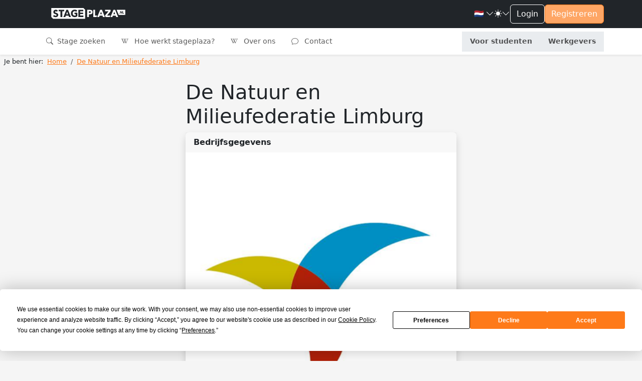

--- FILE ---
content_type: text/html; charset=utf-8
request_url: https://stageplaza.nl/bedrijfsprofiel/60641/
body_size: 19557
content:

<!DOCTYPE html>
<html lang="nl" class="h-100" data-bs-theme="light">
    <head>
        <meta charset="utf-8">
        <meta http-equiv="x-ua-Compatible" content="ie=edge">
        
        <title>Stage lopen bij De Natuur en Milieufederatie Limburg - Stageplaza</title>
        
        
        
        <meta name="viewport" content="width=device-width, initial-scale=1">
        <link rel="canonical"
              href="//stageplaza.nl/bedrijfsprofiel/60641/">
        <link rel="shortcut icon" href="https://static.stageplaza.nl/favicon.ico">
        <link rel="preconnect" href="https://fonts.gstatic.com">
        <link href="https://fonts.googleapis.com/css2?family=Lato:ital,wght@0,100;0,300;0,400;0,700;0,900;1,100;1,300;1,400;1,700;1,900&display=swap"
              rel="stylesheet">
        <link href="https://static.stageplaza.nl/bundles/stageplaza/main-bf2b69080a16c07c1fa5.css" rel="stylesheet" />
        
        
        
            
            <script>(function(w,d,s,l,i){w[l]=w[l]||[];w[l].push({'gtm.start':
            new Date().getTime(),event:'gtm.js'});var f=d.getElementsByTagName(s)[0],
            j=d.createElement(s),dl=l!='dataLayer'?'&l='+l:'';j.async=true;j.src=
            'https://www.googletagmanager.com/gtm.js?id='+i+dl;f.parentNode.insertBefore(j,f);
            })(window,document,'script','dataLayer','GTM-585QHRP');
            </script>
        
    </head>
    <body hx-headers='{"X-CSRFToken": "h5B484DnglrXKn1WEvDn31Xlnugijk5HUdsYsy54zF1Pzm76LPYmqXgPIUu2xFes"}' class="h-100">
        <script>var django = {"settings": {"POSTCODE_API_KEY": "NR4vuNLkt97ZZbg2rQ7e627W7M5MCzlh1KFlQaFZ", "DEBUG": false}, "user": {"is_authenticated": false, "type": "anonymous"}, "language": "nl", "partner": {"country": "NL", "code": "SP"}, "i18n": {"texts": {"confirm_title": "Bevestiging vereist", "cancel": "Annuleren", "close": "Sluiten", "confirm": "Bevestigen"}}};</script>
        
            
            <noscript>
                <iframe src="https://www.googletagmanager.com/ns.html?id=GTM-585QHRP"
                        height="0"
                        width="0"
                        style="display:none;
                               visibility:hidden"></iframe>
            </noscript>
        
        
    <div class="d-flex flex-column h-100">
        <div class="flex-shrink-0">
            <header id="header"
                    data-bs-theme="light"
                    class="shadow-sm navbar navbar-expand-lg flex-column align-items-stretch">
                <div class="topbar">
                    <div class="container-fluid">
                        <div class="d-flex justify-content-between">
                            <div class="d-flex justify-content-center align-items-center">
                                <button class="navbar-toggler"
                                        type="button"
                                        data-bs-toggle="collapse"
                                        data-bs-target="#mainNavToggler"
                                        aria-controls="mainNavToggler"
                                        aria-expanded="false"
                                        aria-label="Toggle navigation">
                                    <span class="navbar-toggler-icon"></span>
                                </button>
                                <a class="navbar-brand py-3" href="/">
                                    <img src="https://static.stageplaza.nl/stageplaza/img/logo-icon.svg"
                                         alt="Stageplaza icon"
                                         class="d-block d-lg-none brand-logomark"
                                         width="49"
                                         height="49">
                                    <img src="https://static.stageplaza.nl/stageplaza/img/logo.svg"
                                         alt="Stageplaza logo"
                                         class="d-none d-lg-block brand-logotype"
                                         width="200"
                                         height="32.66">
                                </a>
                            </div>
                            <div class="d-flex align-items-center gap-3">
                                


                                <div class="dropdown">
    <a id="languageDropdown"
       class="nav-link dropdown-toggle arrow-none d-flex align-items-center gap-1"
       data-bs-toggle="dropdown"
       href="#"
       role="button"
       aria-haspopup="false"
       aria-expanded="false">
        <span class="me-0 me-sm-1">
            
                🇳🇱
            
        </span>
        <i class="bi bi-chevron-down"></i>
    </a>
    <div class="dropdown-menu dropdown-menu-end dropdown-menu-animated"
         data-popper-placement="bottom-end"
         aria-labelledby="languageDropdown">
        <a class="dropdown-item apost"
           data-noconfirm
           data-post='{"language": "nl"}'
           href="/i18n/language">
            <span class="me-0 me-sm-1">🇳🇱</span> <span class="align-middle">Nederlands</span>
        </a>
        <a class="dropdown-item apost"
           data-noconfirm
           data-post='{"language": "en"}'
           href="/i18n/language">
            <span class="me-0 me-sm-1">🇬🇧</span> <span class="align-middle">English</span>
        </a>
    </div>
</div>

                                <div class="dropdown arrow-none">
    <button class="nav-link dropdown-toggle arrow-none d-flex align-items-center gap-1"
            id="themeDropdown"
            data-bs-toggle="dropdown"
            aria-haspopup="false"
            aria-expanded="false">
        <i class="bi bi-sun-fill"></i>
        <i class="bi bi-chevron-down"></i>
    </button>
    <div class="dropdown" aria-labelledby="themeDropdown">
        <div class="dropdown-menu dropdown-menu-end dropdown-menu-animated"
             data-popper-placement="bottom-end"
             aria-labelledby="themeDropdown">
            <button type="button"
                    class="dropdown-item d-flex align-items-center"
                    data-bs-theme-value="light"
                    aria-pressed="false">
                <i class="bi bi-sun-fill me-2"></i>
                Light
            </button>
            <button type="button"
                    class="dropdown-item d-flex align-items-center"
                    data-bs-theme-value="dark"
                    aria-pressed="false">
                <i class="bi bi-moon-stars-fill me-2"></i>
                Dark
            </button>
            <button type="button"
                    class="dropdown-item d-flex align-items-center"
                    data-bs-theme-value="auto"
                    aria-pressed="false">
                <i class="bi bi-circle-half me-2"></i>
                Auto
            </button>
        </div>
    </div>
</div>

                                

    
        
    
    <a href="/account/inloggen/" class="btn btn-outline-primary">Login</a>
    <a href="/stagiairs/inschrijven/" class="btn btn-primary d-none d-md-block">Registreren</a>


                            </div>
                        </div>
                    </div>
                </div>
                <div class="container-fluid">
<nav id="mainNav">
    <div class="collapse navbar-collapse" id="mainNavToggler">
        <ul class="navbar-nav me-auto mb-2 mb-lg-0 expandedNav">
            
                
                    
                    <li class="nav-item">
                        <a class="nav-link "
                           href="/stage_zoeken/">
                            <i class="bi bi-search me-1"></i>
                            Stage zoeken
                        </a>
                    </li>
                

                
                <li class="nav-item">
                    <a class="nav-link "
                       href="/wiki/">
                        <i class="bi bi-wikipedia me-2"></i>
                        Hoe werkt stageplaza?
                    </a>
                </li>
                <li class="nav-item">
                    <a class="nav-link "
                       href="/over_ons/">
                        <i class="bi bi-wikipedia me-2"></i>
                        Over ons
                    </a>
                </li>
                <li class="nav-item">
                    <a class="nav-link "
                       href="/contact/">
                        <i class="bi bi-chat me-2"></i>
                        Contact
                    </a>
                </li>

                <!-- nieuwe knoppen -->
                <div class="mainToggleVisitor">
                    <li class="nav-item">
                        <a class="nav-link text-center fw-bold "
                        href="/stagiairs/">

                            Voor studenten
                        </a>
                    </li>
                    <li class="nav-item">
                        <a class="nav-link text-center fw-bold "
                        href="/werkgevers/">

                            Werkgevers
                        </a>
                    </li>
                </div>

            
        </ul>
    </div>
</nav>
</div>
            </header>
            <main>
                
                
                
                    
<nav aria-label="breadcrumb" class="py-1 px-2 mb-4">
    
        <ol class="breadcrumb mb-0"
            itemscope
            itemtype="http://schema.org/BreadcrumbList">
            <li class="pe-2">Je bent hier:</li>
            
                <li class="breadcrumb-item "
                    itemprop="itemListElement"
                    itemscope
                    itemtype="http://schema.org/ListItem">
                    <a itemprop="item" href="/">
                        <span itemprop="name">Home</span>
                    </a>
                    <meta itemprop="position" content="1" />
                </li>
            
                <li class="breadcrumb-item active"
                    itemprop="itemListElement"
                    itemscope
                    itemtype="http://schema.org/ListItem">
                    <a itemprop="item" href="/bedrijfsprofiel/60641/">
                        <span itemprop="name">De Natuur en Milieufederatie Limburg</span>
                    </a>
                    <meta itemprop="position" content="2" />
                </li>
            
        </ol>
    
</nav>

                
                
    <div class="fixed-container-sm">
        <div class="sheet"
             itemscope
             itemtype="http://data-vocabulary.org/Organization">
            <h1 itemprop="name">De Natuur en Milieufederatie Limburg</h1>
            <section class="card shadow mb-4">
                <div class="card-header">Bedrijfsgegevens</div>
                <div class="card-body">
                    
                        
                            <img src="https://media.stageplaza.nl/cache/4e/90/4e90c075716485d7844625de4c589a12.png"
                                 width="100%"
                                 height="auto"
                                 alt="De Natuur en Milieufederatie Limburg">
                        
                    
                    <table class="table mb-0">
                        
                            <tr>
                                <th>Branche</th>
                                <td>Non-profit</td>
                            </tr>
                        
                        
                            <tr>
                                <th>Bedrijfsomvang</th>
                                <td>Klein (10-49)</td>
                            </tr>
                        
                        
                            <tr>
                                <th>Locatie</th>
                                <td>
                                    <a href="https://www.google.nl/maps/place/Roermond,+Nederland/"
                                       target="_blank"
                                       class="text-black">
                                        <i class="fas fa-map-marker-alt"></i>
                                        <span itemprop="address"
                                              itemscope
                                              itemtype="http://data-vocabulary.org/Address"><span itemprop="locality">Roermond, Nederland</span></span>
                                    </a>
                                </td>
                            </tr>
                        
                        
                    </table>
                </div>
            </section>
            <section class="card shadow mb-4">
                <div class="card-header">Bedrijfsomschrijving</div>
                <div class="card-body">
                    
                        <p class="text-center text-muted fst-italic">Er is nog geen bedrijfsomschrijving toegevoegd.</p>
                    
                </div>
            </section>
            <section class="card shadow mb-4">
                <div class="card-header">Bedrijfspresentatie</div>
                <div class="card-body">
                    
                        <div class="text-muted text-center fst-italic">Er is nog geen videopresentatie toegevoegd.</div>
                    
                </div>
            </section>
            


        </div>
    </div>

            </main>
        </div>
        
<div class="mt-auto">
  <footer id="footer" class="pt-4 pb-3" data-bs-theme="light">
    <div class="container">
      <div class="row justify-content-center">
        <div class="col-6 col-md-3 mb-3">
<h5>Studenten</h5>
<ul class="nav flex-column">
    <li class="nav-item mb-2">
        <a href="/stagiairs/inschrijven/" class="nav-link p-0">Inschrijven</a>
    </li>
    <li class="nav-item mb-2">
        <a href="/stage_zoeken/" class="nav-link p-0">Stage zoeken</a>
    </li>
    
    <li class="nav-item mb-2">
        <a href="/stagiairs/veelgestelde-vragen/" class="nav-link p-0">Veelgestelde vragen</a>
    </li>
</ul>
</div>
        <div class="col-6 col-md-3 mb-3">
<h5>Werkgevers</h5>
<ul class="nav flex-column">
    <li class="nav-item mb-2">
        <a href="/werkgevers/inschrijven/" class="nav-link p-0">Plaats vacature</a>
    </li>
    <li class="nav-item mb-2">
        <a href="/stagiair_zoeken/" class="nav-link p-0">Stagiair zoeken</a>
    </li>
    
        <li class="nav-item mb-2">
            <a href="/stagiair_zoeken/internationaal/"
               class="nav-link p-0">Internationale stagiairs</a>
        </li>
    
    <li class="nav-item mb-2">
        <a href="/werkgevers/veelgestelde-vragen/" class="nav-link p-0">Veelgestelde vragen</a>
    </li>
</ul>
</div>
        <div class="col-6 col-md-3 mb-3">
<h5>Wiki</h5>
<ul class="nav flex-column">
    <li class="nav-item mb-2">
        <a href="/wiki/" class="nav-link p-0">Stage wiki</a>
    </li>
    
        <li class="nav-item mb-2">
            <a href="/wiki/voorbeeld_cv/" class="nav-link p-0">Voorbeeld CV</a>
        </li>
        <li class="nav-item mb-2">
            <a href="/wiki/voorbeeld_sollicitatiebrief/"
               class="nav-link p-0">Voorbeeld Sollicitatiebrief</a>
        </li>
        <li class="nav-item mb-2">
            <a href="/wiki/sollicitatiegesprek_stage/"
               class="nav-link p-0">Sollicitatiegesprek</a>
        </li>
    
</ul>
</div>
        <div class="col-6 col-md-3 mb-3">
<h5>Over ons</h5>
<ul class="nav flex-column">
    <li class="nav-item mb-2">
        <a href="/over_ons/" class="nav-link p-0" rel="nofollow">Over ons</a>
    </li>
    <li class="nav-item mb-2">
        <a href="/blog/" class="nav-link p-0">Blog</a>
    </li>
    <li class="nav-item mb-2">
        <a href="/contact/" class="nav-link p-0" rel="nofollow">Contact</a>
    </li>
</ul>
</div>
      </div>
      
<div class="h6 mb-3 text-center">
    Stageplaza is onderdeel van de CareerPlaza Group
</div>
<div class="d-flex justify-content-between align-items-center gap-3 flex-wrap">
    <a href="https://careerplazagroup.com/">
        <img src="https://static.stageplaza.nl/img/logos/careerplaza.svg" width="auto" height="24" alt="CareerPlaza Group" class="filter-white mb-3">
    </a>
    
    
        <a href="https://bijbaanplaza.nl">
            <img src="https://static.stageplaza.nl/img/logos/bijbaanplaza.svg" width="auto" height="24" alt="Bijbaanplaza" class="filter-white mb-3">
        </a>
    
    
        <a href="https://startersplaza.nl">
            <img src="https://static.stageplaza.nl/img/logos/startersplaza.svg" width="auto" height="24" alt="Startersplaza" class="filter-white mb-3">
        </a>
    
    
        <a href="https://globalplacement.com">
            <img src="https://static.stageplaza.nl/img/logos/globalplacement.svg" width="auto" height="21" alt="Globalplacement" class="filter-white mb-3">
        </a>
    
    
        <a href="https://globalworkjourney.com">
            <img src="https://static.stageplaza.nl/img/logos/globalworkjourney.svg" width="auto" height="21" alt="Globalplacement" class="filter-white mb-3">
        </a>
    
</div>

      <div class="d-flex flex-column flex-lg-row justify-content-between pt-4 border-top">
        <ul class="list-unstyled d-flex justify-content-center justify-content-lg-left">
    <li class="ms-3">
        <a href="https://www.youtube.com/stageplaza"
           rel="publisher nofollow"
           target="_blank"
           class="text-light">
            <i class="bi bi-youtube h4"></i>
            <span class="visually-hidden">YouTube</span>
        </a>
    </li>
    <li class="ms-3">
        <a href="https://www.linkedin.com/company/stageplaza.nl"
           rel="publisher nofollow"
           target="_blank"
           class="text-light">
            <i class="bi bi-linkedin h4"></i>
            <span class="visually-hidden">LinkedIn</span>
        </a>
    </li>
    <li class="ms-3">
        <a href="https://twitter.com/Stageplaza"
           rel="publisher nofollow"
           target="_blank"
           class="text-light">
            <i class="bi bi-twitter-x h4"></i>
            <span class="visually-hidden">Twitter X</span>
        </a>
    </li>
    <li class="ms-3">
        <a href="https://www.facebook.com/stageplaza"
           rel="publisher nofollow"
           target="_blank"
           class="text-light">
            <i class="bi bi-facebook h4"></i>
            <span class="visually-hidden">Facebook</span>
        </a>
    </li>
</ul>

        
<div class="text-center text-lg-left">
    <span class="pe-2 d-block d-lg-inline">
        © 1998 – 2025 CareerPlaza Group B.V.
    </span>
    <a href="/beleid/voorwaarden/" class="pe-2">Algemene voorwaarden</a>
    <a href="/beleid/privacy/" class="pe-2">Privacybeleid</a>
    <a href="/beleid/cookies/" class="pe-2">Cookiebeleid</a>
</div>

      </div>
    </div>
  </footer>
</div>

    </div>

        <script src="https://static.stageplaza.nl/bundles/stageplaza/main-bf2b69080a16c07c1fa5.js" ></script>
        <script async src="https://maps.googleapis.com/maps/api/js?key=AIzaSyDsHip6KQ9RqJXAhiTMynWDurtO01qWSF8&libraries=places&callback=googleMapsCallback&language=nl">
        </script>
        <script src="https://unpkg.com/htmx.org@1.9.11/dist/htmx.min.js"></script>

        <script type="text/javascript">window.userType( "0" , 0 );</script>
        <script type="text/javascript">$("body").disableSelection();</script>
        


        
        
    </body>
</html>


--- FILE ---
content_type: image/svg+xml
request_url: https://static.stageplaza.nl/img/logos/startersplaza.svg
body_size: 2632
content:
<?xml version="1.0" encoding="utf-8"?>
<!-- Generator: Adobe Illustrator 21.1.0, SVG Export Plug-In . SVG Version: 6.00 Build 0)  -->
<svg version="1.1" id="Logotype" xmlns="http://www.w3.org/2000/svg" xmlns:xlink="http://www.w3.org/1999/xlink" x="0px" y="0px"
	 viewBox="0 0 621.9 73.2" style="enable-background:new 0 0 621.9 73.2;" xml:space="preserve">
<style type="text/css">
	.st0{fill:#00B2E5;}
	.st1{fill:#8D979F;}
</style>
<path class="st0" d="M281.7,22.7c-3.1-0.6-6-0.4-9.6-0.4v13c3.8,0,6.4,0.2,9.4-0.4c3.2-0.6,4.4-2.3,4.5-5.9
	C286,25.4,284.8,23.3,281.7,22.7z M281.7,22.7c-3.1-0.6-6-0.4-9.6-0.4v13c3.8,0,6.4,0.2,9.4-0.4c3.2-0.6,4.4-2.3,4.5-5.9
	C286,25.4,284.8,23.3,281.7,22.7z M158.6,22.7c-3.1-0.6-6-0.4-9.6-0.4v13c3.8,0,6.4,0.2,9.4-0.4c3.2-0.6,4.4-2.3,4.5-5.9
	C162.9,25.4,161.7,23.3,158.6,22.7z M281.7,22.7c-3.1-0.6-6-0.4-9.6-0.4v13c3.8,0,6.4,0.2,9.4-0.4c3.2-0.6,4.4-2.3,4.5-5.9
	C286,25.4,284.8,23.3,281.7,22.7z M281.7,22.7c-3.1-0.6-6-0.4-9.6-0.4v13c3.8,0,6.4,0.2,9.4-0.4c3.2-0.6,4.4-2.3,4.5-5.9
	C286,25.4,284.8,23.3,281.7,22.7z M158.6,22.7c-3.1-0.6-6-0.4-9.6-0.4v13c3.8,0,6.4,0.2,9.4-0.4c3.2-0.6,4.4-2.3,4.5-5.9
	C162.9,25.4,161.7,23.3,158.6,22.7z M107.5,25.6l-6,16.5h11.8L107.5,25.6z M158.6,22.7c-3.1-0.6-6-0.4-9.6-0.4v13
	c3.8,0,6.4,0.2,9.4-0.4c3.2-0.6,4.4-2.3,4.5-5.9C162.9,25.4,161.7,23.3,158.6,22.7z M281.7,22.7c-3.1-0.6-6-0.4-9.6-0.4v13
	c3.8,0,6.4,0.2,9.4-0.4c3.2-0.6,4.4-2.3,4.5-5.9C286,25.4,284.8,23.3,281.7,22.7z M281.7,22.7c-3.1-0.6-6-0.4-9.6-0.4v13
	c3.8,0,6.4,0.2,9.4-0.4c3.2-0.6,4.4-2.3,4.5-5.9C286,25.4,284.8,23.3,281.7,22.7z M158.6,22.7c-3.1-0.6-6-0.4-9.6-0.4v13
	c3.8,0,6.4,0.2,9.4-0.4c3.2-0.6,4.4-2.3,4.5-5.9C162.9,25.4,161.7,23.3,158.6,22.7z M107.5,25.6l-6,16.5h11.8L107.5,25.6z
	 M347.8,10.8l-9.7-9.7c-0.7-0.7-1.7-1.1-2.8-1.1H1.4C0.6,0,0,0.6,0,1.4v58.1c0,1,0.4,2,1.1,2.8l9.8,9.8c0.7,0.7,1.7,1.1,2.8,1.1
	h333.8c0.8,0,1.4-0.6,1.4-1.4V13.6C348.9,12.5,348.5,11.6,347.8,10.8z M47.4,49.7c-1.3,6.8-5.9,10.4-12.3,11.9
	c-6.9,1.6-13.4,0.3-19.5-3.2c-1.2-0.7-2.2-1.6-3.2-2.5c-0.4-0.4-0.4-0.7,0-1.1c2.2-2.1,4.3-4.3,6.4-6.5c0.5-0.5,0.7-0.5,1.2,0
	c2.5,2.7,5.6,4.2,9.2,4.4c1.8,0.1,3.6-0.2,5.1-1.3c2.1-1.5,2.4-5.7-0.6-7.4c-0.9-0.5-1.9-1-2.8-1.3h0c-1.7-0.7-3.5-1.2-5.2-1.8
	c-3-1-5.9-2.2-8-4.4c-0.6-0.6-1.1-1.3-1.6-2c-1.5-2.5-2.1-5.1-1.9-7.8c0-8.8,7.7-15.2,16.5-15.2c4.7,0,10,1.9,13.4,5.4l0,0
	c0.1,0.1,0.2,0.2,0.2,0.3c0,0,0,0,0,0c0.1,0.2,0,0.4-0.3,0.7l-5.2,6.9c-0.4,0.4-0.6,0.3-1.1,0c-3.8-2.6-5.9-2.7-8.4-2.2
	c-1.8,0.4-3.3,2-3.5,3.7c-0.2,2.2,0.5,3.6,2.5,4.5c2.9,1.4,6.1,2,9.1,3.3c2.2,0.9,4.3,1.9,6,3.4c1.3,1.1,2.4,2.4,3.1,4.1
	C47.9,44.1,47.9,46.9,47.4,49.7z M74.1,23.6L74.1,60c0,1.1-0.3,1.5-1.4,1.5h-9.3c-1.1,0-1.4-0.3-1.4-1.4c0-0.2,0-35.6,0-36.4
	c0-1-0.1-1.4-1.3-1.4c-4.6,0-6.5,0-10.1,0c-0.8,0-0.9-0.2-0.9-0.9c0-2.9,0-6,0-8.2c0-0.8,0.3-1.1,1.2-1.1c14.2,0,11.2,0,34.8,0
	c1.3,0,1.5,0.3,1.5,1.5c0,0,0,5.3,0,7.5c0,1-0.2,1.3-1.3,1.3c-1,0-1.2,0-10.5,0C74.3,22.3,74.1,22.6,74.1,23.6z M132.2,61.2l-10.3,0
	c-1.3,0-1.7-0.3-2.1-1.4c-0.9-2.5-1.9-4.9-2.9-7.4c-0.2-0.5-0.4-0.7-0.9-0.7c-3.3,0-11.9,0-17,0c-0.5,0-0.8,0.1-1,0.8
	c-0.9,2.7-2,5.4-3,8c-0.2,0.5-0.5,0.8-1,0.8H82.7c-0.8,0-0.6-0.4-0.4-0.9c3.6-8.8,16.7-40.3,19.5-47.2c0.3-0.6,0.6-0.9,1.2-0.9
	c3.4,0,6.4,0,9.8,0c0.5,0,0.7,0.2,0.9,0.6c2.1,5.3,17.8,43.6,19.3,47.3C133.2,61,133,61.2,132.2,61.2z M174.4,61.5
	c-2.6,0-7.1,0-9.2,0c-1.1,0-1.5-0.1-2.6-1.5c-2.6-4-5-7.7-7.5-11.8c-1.4-2.3-2-2.5-6.1-2.5c0,4.2,0,7,0,14.6c0,0.8-0.5,1.3-1.1,1.3
	c-1.3,0-5.8,0-7.6,0c-2.3,0-2.5-0.4-2.5-2.6c0.1-13.9,0-44.2,0-45.4c0-1.6,0.6-1.6,1.5-1.6c6.4,0,14.5-0.4,21.1,0.3
	c7.8,0.8,12.7,6.1,13.7,12.9c1.2,8.5-1.7,15.2-9.5,18.4c6.7,10.2,7.4,11.3,10.7,16.4C175.6,60.7,175.2,61.5,174.4,61.5z M216.1,21
	c0,1-0.2,1.3-1.3,1.3c-1.1,0-1.2,0-10.5,0c-1.2,0-1.4,0.2-1.4,1.3L203,60c0,1.1-0.3,1.5-1.4,1.5h-9.3c-1.1,0-1.4-0.3-1.4-1.4
	c0-0.2,0.1-35.6,0.1-36.4c0-1-0.1-1.4-1.3-1.4c-4.6,0-6.5,0-10.1,0c-0.8,0-0.9-0.2-0.9-0.9c0-2.9,0-6,0-8.2c0-0.8,0.3-1.1,1.2-1.1
	c14.2,0,11.2,0,34.8,0c1.2,0,1.5,0.3,1.5,1.5C216.1,13.6,216.1,18.9,216.1,21z M255.2,60.3c0,0.8-0.1,1.2-1,1.2h-32
	c-1,0-1-0.4-1-1.2c0-27.5,0-22.7,0-46.9c0-1.1,0.1-1.5,1.4-1.5c20.8,0,18.9,0,30.2,0c0.9,0,1.2,0.2,1.2,1.2c0,2.6,0,2.1,0,7.9
	c0,1-0.2,1.2-1.2,1.2c-0.4,0-18.9,0-18.9,0c-0.9,0-1.2,0.1-1.2,1.2c0,2.2,0,4.5,0,6.8c0,0.9,0.2,1.2,1.2,1.2c0.2,0,17.4,0,17.9,0
	c0.9,0,1.2,0.2,1.2,1.2c0,2.8,0,4.5,0,7.5c0,0.9-0.3,1.1-1.1,1.1c-8.8,0-13.5-0.1-17.9-0.1c-1.1,0-1.3,0.3-1.3,1.4V50
	c0,0.9,0.2,1.1,1,1.1c6.9,0,14.1,0,20.3,0c0.9,0,1.2,0.1,1.2,1.2C255.2,55,255.2,57.6,255.2,60.3z M297.5,61.5c-2.6,0-7.1,0-9.2,0
	c-1.1,0-1.5-0.1-2.6-1.5c-2.6-4-5-7.7-7.5-11.8c-1.4-2.3-2-2.5-6.1-2.5c0,4.2,0,7,0,14.6c0,0.8-0.5,1.3-1.1,1.3c-1.3,0-5.8,0-7.6,0
	c-2.3,0-2.5-0.4-2.5-2.6c0.1-13.9,0-44.2,0-45.4c0-1.6,0.6-1.6,1.5-1.6c6.4,0,14.5-0.4,21.1,0.3c7.8,0.8,12.7,6.1,13.7,12.9
	c1.2,8.5-1.7,15.2-9.5,18.4c6.7,10.2,7.4,11.3,10.7,16.4C298.8,60.7,298.3,61.5,297.5,61.5z M336.5,49.7
	c-1.3,6.8-5.9,10.4-12.3,11.9c-6.9,1.6-13.4,0.3-19.5-3.2c-1.2-0.7-2.2-1.6-3.2-2.5c-0.4-0.4-0.4-0.7,0-1.1c2.2-2.1,4.3-4.3,6.4-6.5
	c0.5-0.5,0.7-0.5,1.2,0c2.5,2.7,5.6,4.2,9.2,4.4c1.8,0.1,3.6-0.2,5.1-1.3c2.1-1.5,2.4-5.7-0.6-7.4c-0.9-0.5-1.9-1-2.8-1.3
	c-1.7-0.7-3.5-1.2-5.2-1.8c-2-0.7-4-1.5-5.7-2.6c-0.8-0.5-1.5-1.1-2.2-1.7l-0.1-0.1c-0.6-0.6-1.1-1.3-1.6-2
	c-1.5-2.5-2.1-5.1-1.9-7.8c0-8.8,7.7-15.2,16.5-15.2c4.7,0,10,1.9,13.4,5.4l0,0c0.1,0.1,0.2,0.2,0.2,0.3c0,0,0,0,0,0
	c0.1,0.2,0,0.4-0.3,0.7l-5.2,6.9c-0.4,0.4-0.6,0.3-1.1,0c-3.8-2.6-5.9-2.7-8.4-2.2c-0.9,0.2-1.7,0.7-2.4,1.3
	c-0.6,0.7-1.1,1.5-1.1,2.3c-0.2,2.2,0.5,3.6,2.5,4.5c1.6,0.8,3.3,1.3,5,1.9c1.4,0.4,2.7,0.9,4.1,1.4c2.2,0.9,4.3,1.9,6,3.4
	c1.3,1.1,2.4,2.4,3.2,4.1C337,44.1,337.1,46.9,336.5,49.7z M281.7,22.7c-3.1-0.6-6-0.4-9.6-0.4v13c3.8,0,6.4,0.2,9.4-0.4
	c3.2-0.6,4.4-2.3,4.5-5.9C286,25.4,284.8,23.3,281.7,22.7z M158.6,22.7c-3.1-0.6-6-0.4-9.6-0.4v13c3.8,0,6.4,0.2,9.4-0.4
	c3.2-0.6,4.4-2.3,4.5-5.9C162.9,25.4,161.7,23.3,158.6,22.7z M101.5,42h11.8l-5.9-16.5L101.5,42z M107.5,25.6l-6,16.5h11.8
	L107.5,25.6z M158.6,22.7c-3.1-0.6-6-0.4-9.6-0.4v13c3.8,0,6.4,0.2,9.4-0.4c3.2-0.6,4.4-2.3,4.5-5.9
	C162.9,25.4,161.7,23.3,158.6,22.7z M281.7,22.7c-3.1-0.6-6-0.4-9.6-0.4v13c3.8,0,6.4,0.2,9.4-0.4c3.2-0.6,4.4-2.3,4.5-5.9
	C286,25.4,284.8,23.3,281.7,22.7z M281.7,22.7c-3.1-0.6-6-0.4-9.6-0.4v13c3.8,0,6.4,0.2,9.4-0.4c3.2-0.6,4.4-2.3,4.5-5.9
	C286,25.4,284.8,23.3,281.7,22.7z M158.6,22.7c-3.1-0.6-6-0.4-9.6-0.4v13c3.8,0,6.4,0.2,9.4-0.4c3.2-0.6,4.4-2.3,4.5-5.9
	C162.9,25.4,161.7,23.3,158.6,22.7z M107.5,25.6l-6,16.5h11.8L107.5,25.6z M281.7,22.7c-3.1-0.6-6-0.4-9.6-0.4v13
	c3.8,0,6.4,0.2,9.4-0.4c3.2-0.6,4.4-2.3,4.5-5.9C286,25.4,284.8,23.3,281.7,22.7z M281.7,22.7c-3.1-0.6-6-0.4-9.6-0.4v13
	c3.8,0,6.4,0.2,9.4-0.4c3.2-0.6,4.4-2.3,4.5-5.9C286,25.4,284.8,23.3,281.7,22.7z M281.7,22.7c-3.1-0.6-6-0.4-9.6-0.4v13
	c3.8,0,6.4,0.2,9.4-0.4c3.2-0.6,4.4-2.3,4.5-5.9C286,25.4,284.8,23.3,281.7,22.7z M281.7,22.7c-3.1-0.6-6-0.4-9.6-0.4v13
	c3.8,0,6.4,0.2,9.4-0.4c3.2-0.6,4.4-2.3,4.5-5.9C286,25.4,284.8,23.3,281.7,22.7z"/>
<path class="st1" d="M429.6,51.1c-4.2,0-8.8,0-12.2,0c-1.2,0-1.4-0.4-1.4-1.5c0-3.4,0.1-31.7,0.1-36c0-1.6-0.5-1.6-2.3-1.6h-8.2
	c-1.3,0-1.6,0.1-1.6,1.1c0,17,0,30.9,0,47.4c0,0.8,0.2,1.1,1,1.1c5.4,0,13,0,20.3,0c0.6,0,1.2-0.4,1.4-1l3.6-8.7
	C430.4,51.6,430,51.1,429.6,51.1z"/>
<path class="st1" d="M483,60.7c-0.4-0.9-19.6-47.5-19.7-47.7c-0.3-0.7-0.8-1-1.5-1c-3,0-7.7,0-8.9,0c-1.2,0-1.7,0.3-2.1,1.3
	c-15.4,37-15.3,36.9-19.8,47.6c0,0.1,0,0.2,0,0.3c0,0.2,0.2,0.3,0.3,0.4c0,0,0.1,0,0.2,0h11.4c0.8,0,1.1-0.3,1.3-1
	c0.9-2.6,0.9-2.6,2.8-7.7c0.3-0.8,0.7-1,1.5-1c7.5,0,10.7,0,16.8,0c0.8,0,1.2,0.3,1.5,1c2.2,5.6,2,5.1,3,7.6c0.3,0.7,0.6,1,1.4,1
	c1.7,0,7.5,0,11.2,0C483.1,61.7,483.4,61.5,483,60.7z M450.8,42.2l6.1-16.7l6,16.7H450.8z"/>
<path class="st1" d="M519.2,51.2c-6.5,0-21,0-21,0c5.5-6.7,4.9-6.1,23.5-29c0.3-0.4,0.4-0.7,0.4-1.2c0-2.6,0-4.7,0-7.9
	c0-0.8-0.3-1.1-1.1-1.1c-9.7,0-26.3,0-35.4,0c-0.9,0-1.2,0.3-1.2,1.2c0,2.5,0,5.1,0,7.6c0,1.2,0.3,1.5,1.5,1.5c5.7,0,17.9,0,21.3,0
	c-13.6,16.9-13.1,16.3-22.6,28c-0.5,0.6-0.6,1.5-0.3,2.2l3.3,8c0.3,0.7,1,1.2,1.8,1.2c3.6,0,18.3,0,25,0c1.1,0,2-0.6,2.4-1.6
	l3.2-7.6C520.3,51.8,519.9,51.2,519.2,51.2z"/>
<path class="st1" d="M399.2,24.5c-0.7-4.4-2.9-7.7-6.8-9.8c-3.8-2.1-8-2.5-12.2-2.6c-5.6-0.1-10.2,0-16.8,0c-1.1,0-1.3,0.3-1.3,1.3
	v47c0,1,0.3,1.3,1.3,1.3h9.4c1.1,0,1.4-0.4,1.4-1.4c0-6.4-0.1-9.9-0.1-15.6c0-1.2,0.2-1.6,1.6-1.6c3.9,0,8.8,0.1,13.1-1.3
	c4.2-1.3,7.6-3.7,9.4-7.8C399.4,30.9,399.7,27.7,399.2,24.5z M383.4,32.8c-2.8,0.8-5.8,0.5-8.6,0.5c-0.7,0-0.6-0.4-0.6-0.8
	c0,0,0-9.3,0-9.9c0-0.5,0-0.8,0.7-0.8c2.8,0.1,5.5-0.1,8.3,0.4c2.7,0.6,4.3,2.2,4.3,4.8C387.5,30,386,32.1,383.4,32.8z"/>
<path class="st1" d="M573.2,60.7c-0.4-0.9-19.6-47.5-19.6-47.7c-0.3-0.7-0.9-1-1.5-1c-3,0-7.7,0-8.9,0c-1.2,0-1.7,0.3-2.1,1.3
	c-15.4,37-15.3,36.9-19.8,47.6c0,0.1,0,0.2,0,0.3c0,0.2,0.2,0.3,0.3,0.4c0,0,0.1,0,0.1,0h11.4c0.8,0,1.1-0.3,1.3-1
	c0.9-2.6,0.9-2.6,2.8-7.7c0.3-0.8,0.7-1,1.5-1c7.5,0,10.7,0,16.8,0c0.8,0,1.2,0.3,1.5,1c2.2,5.6,2,5.1,3,7.6c0.3,0.7,0.6,1,1.4,1
	c1.7,0,7.5,0,11.2,0C573.2,61.7,573.5,61.5,573.2,60.7z M541,42.2l6.1-16.7l6,16.7H541z"/>
<path class="st1" d="M620.7,12l-56,0c-1,0-1.6,1-1.2,1.9l13.2,31.8c0.3,0.6,0.9,1.1,1.6,1.1l42.4,0c0.7,0,1.2-0.5,1.2-1.2V13.2
	C621.9,12.6,621.4,12,620.7,12z M582.8,37.5c-1,0-1.8-0.8-1.8-1.8s0.8-1.8,1.8-1.8s1.8,0.8,1.8,1.8S583.8,37.5,582.8,37.5z
	 M599.9,36.8c0,0.5-0.2,0.7-0.7,0.7h-2.6c-0.5,0-0.8-0.2-1-0.6c-2.6-4.7-2.6-4.7-5.1-9.3v9.3c0,0.5-0.2,0.6-0.6,0.6h-2.3
	c-0.6,0-0.8-0.2-0.8-0.8V22.1c0-0.6,0.2-0.8,0.8-0.8h2.4c0.5,0,0.8,0.1,1,0.6c3.4,6.1,3.4,6,5.2,9.2c0-3.6,0-6,0-9
	c0-0.5,0.1-0.7,0.6-0.7c0.8,0,1.6,0,2.4,0c0.5,0,0.6,0.1,0.6,0.6V36.8z M612.6,37.3c0,0.1-0.1,0.2-0.2,0.2h-9.5
	c-0.3,0-0.3-0.1-0.3-0.3c0-7.5,0-9.9,0-15.4c0-0.3,0.1-0.4,0.4-0.4h2.9c0.4,0,0.5,0.1,0.5,0.5v11.8c0,0.4,0,0.5,0.5,0.5h5.5
	c0.2,0,0.3,0.1,0.3,0.2V37.3z"/>
</svg>


--- FILE ---
content_type: image/svg+xml
request_url: https://static.stageplaza.nl/img/logos/bijbaanplaza.svg
body_size: 2408
content:
<?xml version="1.0" encoding="utf-8"?>
<!-- Generator: Adobe Illustrator 21.1.0, SVG Export Plug-In . SVG Version: 6.00 Build 0)  -->
<svg version="1.1" id="Logotype" xmlns="http://www.w3.org/2000/svg" xmlns:xlink="http://www.w3.org/1999/xlink" x="0px" y="0px"
	 viewBox="0 0 580.8 73.2" style="enable-background:new 0 0 580.8 73.2;" xml:space="preserve">
<style type="text/css">
	.st0{fill:#7EC13D;}
	.st1{fill:#8D979F;}
</style>
<path class="st0" d="M29.8,31.2h-6.1v-9.9c3,0,5.9-0.1,8.8,0c2.7,0.2,4.2,2.2,4.2,5c0,2.8-1.5,4.5-4.4,4.8
	C31.4,31.2,30.6,31.2,29.8,31.2z"/>
<path class="st0" d="M38.7,46.3c0,3.1-1.6,5.3-4.6,5.6c-3.4,0.3-6.8,0.1-10.4,0.1V40.6c3.6,0,7.7-0.2,10.5,0.1
	C37.2,41,38.7,43.1,38.7,46.3z"/>
<path class="st0" d="M130.4,21.3c-2.9-0.2-5.8,0-8.8,0v9.9h6.1c0.8,0,1.7,0,2.5-0.1c2.9-0.3,4.3-2,4.3-4.8
	C134.5,23.5,133.1,21.5,130.4,21.3z M132.1,40.7c-2.8-0.3-6.8-0.1-10.5-0.1v11.3c3.6,0,7,0.2,10.4-0.1c3-0.2,4.6-2.4,4.6-5.6
	C136.7,43.1,135.2,41,132.1,40.7z M132.1,40.7c-2.8-0.3-6.8-0.1-10.5-0.1v11.3c3.6,0,7,0.2,10.4-0.1c3-0.2,4.6-2.4,4.6-5.6
	C136.7,43.1,135.2,41,132.1,40.7z M130.4,21.3c-2.9-0.2-5.8,0-8.8,0v9.9h6.1c0.8,0,1.7,0,2.5-0.1c2.9-0.3,4.3-2,4.3-4.8
	C134.5,23.5,133.1,21.5,130.4,21.3z M130.4,21.3c-2.9-0.2-5.8,0-8.8,0v9.9h6.1c0.8,0,1.7,0,2.5-0.1c2.9-0.3,4.3-2,4.3-4.8
	C134.5,23.5,133.1,21.5,130.4,21.3z M132.1,40.7c-2.8-0.3-6.8-0.1-10.5-0.1v11.3c3.6,0,7,0.2,10.4-0.1c3-0.2,4.6-2.4,4.6-5.6
	C136.7,43.1,135.2,41,132.1,40.7z M172.7,23.2L167,42.5h11.3L172.7,23.2z M222.1,23.2l-5.7,19.3h11.3L222.1,23.2z M222.1,23.2
	l-5.7,19.3h11.3L222.1,23.2z M172.7,23.2L167,42.5h11.3L172.7,23.2z M132.1,40.7c-2.8-0.3-6.8-0.1-10.5-0.1v11.3
	c3.6,0,7,0.2,10.4-0.1c3-0.2,4.6-2.4,4.6-5.6C136.7,43.1,135.2,41,132.1,40.7z M130.2,31.1c2.9-0.3,4.3-2,4.3-4.8
	c0-2.8-1.5-4.8-4.2-5c-2.9-0.2-5.8,0-8.8,0v9.9h6.1C128.5,31.2,129.4,31.2,130.2,31.1z M300.7,10.8L291,1.1
	c-0.7-0.7-1.7-1.1-2.8-1.1H1.4C0.6,0,0,0.6,0,1.4v58.1c0,1,0.4,2,1.1,2.8l9.8,9.8c0.7,0.7,1.7,1.1,2.8,1.1h286.7
	c0.8,0,1.4-0.6,1.4-1.4V13.6C301.8,12.5,301.4,11.6,300.7,10.8z M50.1,49.8c-0.9,6.4-5.4,10.7-12,11.9C36.6,62,35,62.2,32,62.2H14.3
	c-1.6,0-2.2-0.3-2.2-2.1c0-15.6,0-31.1,0-46.7c0-1.4,0.4-2.1,2-2.1c6.4,0,13.7,0,20.2,0.1c10,0.1,16.1,8.4,13.4,17.6
	c-0.7,2.3-2.5,5.2-3.8,6.4C50.4,39,50.8,44.4,50.1,49.8z M66.9,59.9c0,1.9-0.4,2.3-2.4,2.3c-3.9,0-4.6,0-6.9,0
	c-1.3,0-2.2-0.5-2.2-2.4v-46c0-2.2,0.5-2.5,2.6-2.5h6.2c2.6,0,2.7,0.5,2.7,2.8C66.9,26.9,66.9,57.5,66.9,59.9z M104,46.4
	c-0.4,7.5-4.9,13.2-11.8,15c-7.2,1.9-13.8,0.3-19.7-4c-1-0.7-1-1.5-0.4-2.4c1.2-1.9,2.4-3.8,3.6-5.7c0.7-1.2,1.8-1.1,2.8-0.5
	c2,1.1,4.8,2.4,7.5,2.5c3.8,0.1,6.1-1.6,6.6-5.5c0.2-1.3,0.3-2.6,0.3-3.9c0-9.7,0-18.3,0-27.9c0-2.1,0.6-2.6,2.6-2.6h6.4
	c2,0,2.5,0.9,2.5,2.5C104.3,19.3,104.3,40.7,104,46.4z M148.1,49.8c-0.9,6.4-5.4,10.7-12,11.9c-1.4,0.3-3.1,0.5-6.1,0.5h-17.6
	c-1.6,0-2.2-0.3-2.2-2.1c0-15.6,0-31.1,0-46.7c0-1.4,0.3-2.1,2-2.1c6.4,0,13.7,0,20.2,0.1c10,0.1,16.1,8.4,13.4,17.6
	c-0.7,2.3-2.5,5.2-3.8,6.4C148.4,39,148.8,44.4,148.1,49.8z M194.5,62.2H186c-1.2,0-1.8-0.5-2.2-1.7c-1.2-3.8-1.8-5.8-2.2-6.9
	c-0.2-0.7-0.9-1.2-1.6-1.2c-5.4,0-9.5,0-14.8,0c-0.7,0-1.3,0.4-1.5,1.1c-0.3,1-0.2,0.7-2.1,6.8c-0.4,1.3-1,1.9-2.5,1.9
	c-2.8,0-5.4,0-7.9,0c-1.8,0-2-0.8-1.5-2.4c2.5-7.4,13.1-38.2,15.7-46.3c0.5-1.6,1.3-2.3,3.1-2.3c2.9,0,5.8,0,8.7,0
	c1.3,0,2,0.4,2.5,1.6c5.4,15.8,10.7,31.6,16.2,47.4C196.3,61.8,195.9,62.2,194.5,62.2z M243.8,62.2h-8.5c-1.2,0-1.8-0.5-2.2-1.7
	c-1.2-3.8-1.8-5.8-2.2-6.9c-0.2-0.7-0.9-1.2-1.6-1.2c-5.4,0-9.5,0-14.8,0c-0.7,0-1.3,0.4-1.5,1.1c-0.3,1-0.2,0.7-2.1,6.8
	c-0.4,1.3-1,1.9-2.5,1.9c-2.8,0-5.4,0-7.9,0c-1.8,0-2-0.8-1.5-2.4c2.5-7.4,13-38.2,15.7-46.3c0.5-1.6,1.3-2.3,3.1-2.3
	c2.9,0,5.8,0,8.7,0c1.3,0,2,0.4,2.5,1.6c5.4,15.8,10.8,31.6,16.2,47.4C245.7,61.8,245.2,62.2,243.8,62.2z M289.6,59.1
	c0,2.9-0.6,3.2-3.2,3.2h-6.2c-1.7,0-2.6-0.6-3.4-2c-15-26.2-15.6-27.1-15.6-27.1c0,12.1,0,21.1,0,27.2c0,1.5-0.6,1.9-2,1.9h-7
	c-2.1,0-2.7-0.5-2.7-2.6c0.1-12.3,0.1-43.2,0-46.3c0-1.4,0.5-2,1.9-2c3.1,0,4.8,0,7.6,0c1.5,0,2.4,0.5,3.1,1.8
	c12.4,22.1,15.6,28.1,16,28.9c0-8.6,0-8.3,0-28.5c0-1.5,0.5-2.1,2.1-2.1h7.2c1.5,0,2.1,0.6,2.1,2C289.6,17.1,289.6,47.5,289.6,59.1z
	 M216.4,42.5h11.3l-5.7-19.3L216.4,42.5z M167,42.5h11.3l-5.7-19.3L167,42.5z M132.1,40.7c-2.8-0.3-6.8-0.1-10.5-0.1v11.3
	c3.6,0,7,0.2,10.4-0.1c3-0.2,4.6-2.4,4.6-5.6C136.7,43.1,135.2,41,132.1,40.7z M130.2,31.1c2.9-0.3,4.3-2,4.3-4.8
	c0-2.8-1.5-4.8-4.2-5c-2.9-0.2-5.8,0-8.8,0v9.9h6.1C128.5,31.2,129.4,31.2,130.2,31.1z M130.4,21.3c-2.9-0.2-5.8,0-8.8,0v9.9h6.1
	c0.8,0,1.7,0,2.5-0.1c2.9-0.3,4.3-2,4.3-4.8C134.5,23.5,133.1,21.5,130.4,21.3z M132.1,40.7c-2.8-0.3-6.8-0.1-10.5-0.1v11.3
	c3.6,0,7,0.2,10.4-0.1c3-0.2,4.6-2.4,4.6-5.6C136.7,43.1,135.2,41,132.1,40.7z M172.7,23.2L167,42.5h11.3L172.7,23.2z M172.7,23.2
	L167,42.5h11.3L172.7,23.2z M132.1,40.7c-2.8-0.3-6.8-0.1-10.5-0.1v11.3c3.6,0,7,0.2,10.4-0.1c3-0.2,4.6-2.4,4.6-5.6
	C136.7,43.1,135.2,41,132.1,40.7z M130.4,21.3c-2.9-0.2-5.8,0-8.8,0v9.9h6.1c0.8,0,1.7,0,2.5-0.1c2.9-0.3,4.3-2,4.3-4.8
	C134.5,23.5,133.1,21.5,130.4,21.3z"/>
<path class="st1" d="M384,51.3c-4.3,0-9.1,0-12.5,0c-1.3,0-1.5-0.4-1.5-1.5c0-3.4,0.1-32.5,0.1-36.8c0-1.6-0.5-1.6-2.3-1.6h-8.4
	c-1.3,0-1.6,0.1-1.6,1.2c0,17.4,0,31.6,0,48.5c0,0.8,0.2,1.1,1,1.1c5.5,0,13.3,0,20.8,0c0.6,0,1.2-0.4,1.5-1l3.6-8.9
	C384.8,51.8,384.5,51.3,384,51.3z"/>
<path class="st1" d="M438.7,61.1c-0.4-1-20-48.6-20.1-48.8c-0.3-0.7-0.9-1-1.5-1c-3.1,0-7.9,0-9.1,0c-1.2,0-1.7,0.3-2.2,1.4
	C390,50.6,390,50.5,385.5,61.5c0,0.1,0,0.2,0,0.3c0,0.2,0.2,0.3,0.3,0.4c0,0,0.1,0,0.2,0h11.7c0.8,0,1.1-0.3,1.3-1
	c1-2.6,1-2.6,2.9-7.9c0.3-0.8,0.7-1,1.5-1c7.6,0,11,0,17.2,0c0.9,0,1.2,0.3,1.5,1.1c2.3,5.8,2,5.2,3.1,7.8c0.3,0.7,0.6,1.1,1.4,1.1
	c1.7,0,7.6,0,11.5,0C438.7,62.1,439,62,438.7,61.1z M405.8,42.2l6.3-17.1l6.2,17.1H405.8z"/>
<path class="st1" d="M475.7,51.4c-6.7,0-21.5,0-21.5,0c5.6-6.9,5-6.2,24.1-29.7c0.3-0.4,0.4-0.7,0.4-1.2c0-2.7,0-4.8,0-8.1
	c0-0.9-0.3-1.2-1.2-1.2c-9.9,0-26.9,0-36.3,0c-0.9,0-1.2,0.3-1.2,1.2c0,2.6,0,5.2,0,7.8c0,1.3,0.4,1.5,1.5,1.5c5.8,0,18.3,0,21.8,0
	c-13.9,17.3-13.4,16.7-23.1,28.6c-0.5,0.6-0.6,1.5-0.3,2.3l3.4,8.2c0.3,0.7,1,1.2,1.8,1.2c3.7,0,18.8,0,25.6,0
	c1.1,0,2.1-0.7,2.5-1.7l3.2-7.8C476.8,52.1,476.4,51.4,475.7,51.4z"/>
<path class="st1" d="M352.9,24.1c-0.7-4.5-2.9-7.9-6.9-10.1c-3.9-2.1-8.2-2.6-12.5-2.6c-5.7-0.1-10.5-0.1-17.2-0.1
	c-1.1,0-1.3,0.3-1.3,1.4v48.1c0,1.1,0.3,1.4,1.3,1.4h9.6c1.1,0,1.4-0.4,1.4-1.5c0-6.5-0.1-10.1-0.1-16c0-1.3,0.2-1.7,1.6-1.7
	c4,0,9,0.1,13.4-1.3c4.3-1.4,7.7-3.7,9.6-8C353.2,30.6,353.4,27.4,352.9,24.1z M336.7,32.6c-2.9,0.8-5.9,0.5-8.8,0.6
	c-0.7,0-0.6-0.4-0.6-0.9c0,0,0-9.5,0-10.1c0-0.5,0-0.8,0.7-0.8c2.8,0.1,5.7-0.2,8.5,0.4c2.8,0.6,4.4,2.3,4.4,4.9
	C341,29.7,339.4,31.9,336.7,32.6z"/>
<path class="st1" d="M530.9,61.1c-0.4-1-20-48.6-20.1-48.8c-0.3-0.7-0.9-1-1.5-1c-3.1,0-7.9,0-9.1,0c-1.2,0-1.7,0.3-2.2,1.4
	c-15.7,37.9-15.7,37.8-20.3,48.7c0,0.1,0,0.2,0,0.3c0,0.2,0.2,0.3,0.3,0.4c0,0,0.1,0,0.2,0h11.7c0.8,0,1.1-0.3,1.3-1
	c1-2.6,1-2.6,2.9-7.9c0.3-0.8,0.7-1,1.5-1c7.6,0,11,0,17.2,0c0.9,0,1.2,0.3,1.5,1.1c2.3,5.8,2,5.2,3.1,7.8c0.3,0.7,0.6,1.1,1.4,1.1
	c1.7,0,7.6,0,11.5,0C531,62.1,531.3,62,530.9,61.1z M498,42.2l6.3-17.1l6.2,17.1H498z"/>
<path class="st1" d="M579.5,11.3l-57.2,0c-1,0-1.7,1-1.3,1.9l13.5,32.6c0.3,0.7,0.9,1.1,1.6,1.1l43.4,0c0.7,0,1.2-0.6,1.2-1.2V12.6
	C580.8,11.9,580.2,11.3,579.5,11.3z M540.8,37.4c-1,0-1.9-0.8-1.9-1.8c0-1,0.8-1.9,1.9-1.9s1.9,0.8,1.9,1.9
	C542.6,36.6,541.8,37.4,540.8,37.4z M558.3,36.7c0,0.5-0.2,0.7-0.7,0.7h-2.7c-0.5,0-0.8-0.2-1-0.6c-2.6-4.8-2.6-4.8-5.2-9.5v9.5
	c0,0.5-0.2,0.6-0.7,0.6h-2.4c-0.7,0-0.8-0.2-0.8-0.8V21.7c0-0.6,0.2-0.8,0.8-0.8h2.5c0.5,0,0.8,0.1,1,0.6c3.5,6.2,3.4,6.1,5.3,9.4
	c0-3.7,0-6.2,0-9.3c0-0.5,0.1-0.7,0.7-0.7c0.8,0,1.6,0,2.5,0c0.5,0,0.6,0.1,0.6,0.6V36.7z M571.2,37.2c0,0.1-0.1,0.2-0.2,0.2h-9.7
	c-0.3,0-0.3-0.1-0.3-0.3c0-7.7,0-10.1,0-15.8c0-0.3,0.1-0.4,0.4-0.4h3c0.4,0,0.5,0.1,0.5,0.5v12.1c0,0.4,0.1,0.5,0.5,0.5h5.6
	c0.2,0,0.3,0.1,0.3,0.3V37.2z"/>
</svg>


--- FILE ---
content_type: image/svg+xml
request_url: https://static.stageplaza.nl/img/logos/globalworkjourney.svg
body_size: 12103
content:
<?xml version="1.0" encoding="utf-8"?>
<!-- Generator: Adobe Illustrator 28.0.0, SVG Export Plug-In . SVG Version: 6.00 Build 0)  -->
<svg version="1.1" id="Layer_1" xmlns="http://www.w3.org/2000/svg" xmlns:xlink="http://www.w3.org/1999/xlink" x="0px" y="0px"
	 viewBox="0 0 437.64 65.94" style="enable-background:new 0 0 437.64 65.94;" xml:space="preserve">
<style type="text/css">
	.st0{fill:#E23533;}
</style>
<path class="st0" d="M27.72,49.45c1.68,0,3.17-0.14,4.46-0.43s2.52-0.67,3.67-1.15v-7.96h-5.18c-0.77,0-1.37-0.2-1.8-0.61
	s-0.65-0.92-0.65-1.55v-6.7h18.65v22.14c-1.34,0.98-2.74,1.83-4.19,2.54c-1.45,0.71-3,1.29-4.64,1.75c-1.64,0.46-3.4,0.79-5.26,1.01
	c-1.86,0.22-3.86,0.32-5.99,0.32c-3.84,0-7.39-0.68-10.66-2.03c-3.26-1.36-6.09-3.23-8.48-5.62c-2.39-2.39-4.26-5.22-5.62-8.5
	C0.68,39.39,0,35.83,0,31.99c0-3.91,0.65-7.51,1.94-10.78c1.3-3.28,3.15-6.1,5.56-8.48c2.41-2.38,5.33-4.22,8.75-5.54
	C19.67,5.87,23.5,5.2,27.72,5.2c2.18,0,4.24,0.18,6.16,0.54c1.92,0.36,3.69,0.85,5.31,1.48s3.1,1.37,4.45,2.23
	c1.34,0.86,2.54,1.8,3.6,2.81l-3.53,5.36c-0.34,0.5-0.74,0.9-1.21,1.19c-0.47,0.29-0.98,0.43-1.53,0.43c-0.72,0-1.46-0.24-2.23-0.72
	c-0.96-0.58-1.87-1.07-2.72-1.49c-0.85-0.42-1.72-0.76-2.61-1.03c-0.89-0.26-1.82-0.46-2.81-0.58c-0.98-0.12-2.09-0.18-3.31-0.18
	c-2.28,0-4.33,0.4-6.16,1.21c-1.82,0.8-3.38,1.94-4.66,3.4c-1.28,1.46-2.27,3.22-2.97,5.27c-0.7,2.05-1.04,4.34-1.04,6.86
	c0,2.78,0.38,5.26,1.15,7.42s1.83,3.98,3.19,5.47c1.36,1.49,2.96,2.62,4.82,3.4C23.48,49.06,25.51,49.45,27.72,49.45z"/>
<path class="st0" d="M62.85,48.51H82.3v9.72H50.69V5.78h12.17V48.51z"/>
<path class="st0" d="M135.57,58.23V5.78h19.3c3.62,0,6.71,0.34,9.25,1.01c2.54,0.67,4.62,1.62,6.23,2.84
	c1.61,1.22,2.78,2.71,3.51,4.46c0.73,1.75,1.1,3.71,1.1,5.87c0,1.18-0.17,2.31-0.5,3.4c-0.34,1.09-0.86,2.12-1.58,3.08
	s-1.64,1.83-2.77,2.61s-2.48,1.46-4.07,2.03c3.46,0.84,6.01,2.2,7.67,4.09c1.66,1.88,2.48,4.3,2.48,7.25c0,2.23-0.43,4.31-1.3,6.23
	c-0.86,1.92-2.13,3.59-3.8,5.02s-3.73,2.54-6.17,3.35c-2.45,0.8-5.24,1.21-8.39,1.21H135.57z M147.74,27.85h6.34
	c1.34,0,2.56-0.1,3.64-0.29s2-0.53,2.75-1.01s1.33-1.14,1.73-1.98c0.4-0.84,0.59-1.9,0.59-3.17c0-1.25-0.16-2.29-0.47-3.11
	c-0.31-0.83-0.79-1.49-1.44-2c-0.65-0.5-1.47-0.86-2.47-1.08c-1-0.22-2.18-0.32-3.55-0.32h-7.13V27.85z M147.74,35.98v13.07h8.57
	c1.61,0,2.92-0.2,3.94-0.61c1.02-0.41,1.82-0.94,2.39-1.58c0.58-0.65,0.97-1.38,1.19-2.2c0.22-0.82,0.32-1.64,0.32-2.48
	c0-0.96-0.13-1.82-0.38-2.59c-0.25-0.77-0.68-1.42-1.3-1.94c-0.61-0.53-1.42-0.94-2.43-1.22c-1.01-0.29-2.28-0.43-3.82-0.43H147.74z
	"/>
<path class="st0" d="M228.02,58.23h-9.43c-1.06,0-1.93-0.25-2.61-0.74c-0.68-0.49-1.16-1.12-1.42-1.89l-3.1-9.14h-19.94l-3.1,9.14
	c-0.24,0.67-0.71,1.28-1.4,1.82s-1.55,0.81-2.56,0.81h-9.5l20.3-52.45h12.46L228.02,58.23z M194.33,38.18h14.33l-4.82-14.36
	c-0.31-0.91-0.68-1.99-1.1-3.22s-0.83-2.57-1.24-4.01c-0.38,1.46-0.78,2.82-1.19,4.07s-0.79,2.33-1.15,3.24L194.33,38.18z"/>
<path class="st0" d="M240.84,48.51h19.44v9.72h-31.61V5.78h12.17V48.51z"/>
<g>
	<g>
		<g>
			<path class="st0" d="M132.64,27.01c0.1,0.5,0.19,1.01,0.26,1.53C132.83,28.02,132.75,27.51,132.64,27.01z"/>
		</g>
		<g>
			<path class="st0" d="M124.14,12.21c0.39,0.35,0.78,0.71,1.15,1.08C124.92,12.92,124.53,12.56,124.14,12.21z"/>
		</g>
		<g>
			<path class="st0" d="M111.55,6.99c0,0-0.01,0-0.01,0.01c0.04,0.01,0.09,0.02,0.13,0.04C111.63,7.01,111.59,6.99,111.55,6.99z"/>
		</g>
		<g>
			<path class="st0" d="M90.39,11.54c-0.06,0.05-0.11,0.11-0.17,0.15c0.11-0.03,0.25-0.04,0.31-0.05c0.03-0.01,0.06-0.01,0.07-0.03
				c0.04-0.04,0-0.12-0.06-0.13S90.44,11.5,90.39,11.54z"/>
		</g>
		<g>
			<path class="st0" d="M131.1,21.97c0.19,0.45,0.37,0.92,0.53,1.38C131.46,22.88,131.29,22.42,131.1,21.97z"/>
		</g>
		<g>
			<path class="st0" d="M130.4,20.45c0.23,0.47,0.45,0.94,0.66,1.42C130.86,21.39,130.63,20.92,130.4,20.45z"/>
		</g>
		<g>
			<path class="st0" d="M132.97,29.03c0.05,0.4,0.09,0.79,0.12,1.19C133.05,29.83,133.01,29.43,132.97,29.03z"/>
		</g>
		<g>
			<path class="st0" d="M132.26,25.39c0.14,0.51,0.26,1.03,0.37,1.55C132.52,26.42,132.4,25.9,132.26,25.39z"/>
		</g>
		<g>
			<path class="st0" d="M121.33,10.01c0.43,0.29,0.84,0.59,1.25,0.91C122.17,10.61,121.75,10.3,121.33,10.01z"/>
		</g>
		<g>
			<path class="st0" d="M133.12,30.72c0.03,0.55,0.06,1.1,0.06,1.66C133.18,31.82,133.16,31.27,133.12,30.72z"/>
		</g>
		<g>
			<path class="st0" d="M122.9,11.18c0.32,0.25,0.64,0.51,0.94,0.78C123.54,11.69,123.22,11.43,122.9,11.18z"/>
		</g>
		<g>
			<path class="st0" d="M119.94,9.14c0.46,0.28,0.92,0.56,1.37,0.86C120.86,9.7,120.41,9.41,119.94,9.14z"/>
		</g>
		<g>
			<path class="st0" d="M131.78,23.81c0.12,0.37,0.24,0.73,0.34,1.11C132.02,24.55,131.91,24.18,131.78,23.81z"/>
		</g>
		<g>
			<path class="st0" d="M125.34,13.35c0.35,0.35,0.69,0.71,1.01,1.08C126.02,14.06,125.69,13.7,125.34,13.35z"/>
		</g>
		<g>
			<g>
				<path class="st0" d="M132.08,29.68c-0.13-0.61-0.4-1.82-1.03-2.12c-0.29-0.14-0.6,0.08-0.89-0.03c-0.33-0.12-0.31-0.5-0.55-0.71
					c-0.02-0.02-0.04-0.03-0.06-0.04c-0.06-0.02-0.12,0.03-0.18,0.05c-0.16,0.07-0.34-0.02-0.47-0.12c-0.3-0.22-0.53-0.53-0.65-0.88
					c-0.03-0.08-0.05-0.17-0.11-0.23s-0.14-0.12-0.22-0.1c-0.1,0.02-0.15,0.13-0.15,0.23c0,0.1,0.05,0.19,0.1,0.28
					c0.31,0.57,0.65,1.11,1.03,1.64c0.09,0.13,0.23,0.27,0.37,0.2c0.2-0.1,0.05-0.47,0.22-0.61c0.26-0.22,0.39,0.45,0.46,0.59
					c0.18,0.35,0.43,0.69,0.44,1.11c0.01,0.28-0.1,0.55-0.22,0.79c-0.49,0.95-1.31,1.74-2.28,2.18c-0.1,0.05-0.21,0.09-0.29,0.17
					c-0.28,0.3,0.11,0.82,0.52,0.81c0.41-0.01,0.73-0.33,1.01-0.63c0.03,1.21-0.35,2.43-1.05,3.42c-0.8,1.11-2.03,1.99-2.35,3.32
					c-0.19,0.8,0.02,1.57-0.25,2.35c-0.24,0.7-0.7,1.35-1.4,1.64c-0.11,0.05-0.23,0.09-0.32,0.17c-0.17,0.17-0.14,0.45-0.14,0.69
					c0,0.29-0.07,0.58-0.19,0.84c-0.07,0.14-0.15,0.28-0.29,0.36c-0.14,0.08-0.31,0.08-0.47,0.13c-0.3,0.1-0.45,0.69-0.62,0.95
					c-0.44,0.69-0.93,1.37-1.62,1.8s-1.62,0.57-2.31,0.13c-0.39-0.25,0.06-0.67,0.05-1.07c-0.01-0.53-0.12-1.05-0.22-1.57
					c-0.2-1.04-0.46-2.14-0.1-3.18c0.15-0.42,0.4-0.81,0.56-1.23c0.33-0.86,0.27-1.85-0.16-2.67c-0.15-0.29-0.35-0.56-0.44-0.87
					c-0.21-0.71,0.13-1.52-0.19-2.19c-0.35,0.05-0.81,0.04-0.93-0.29c-0.03-0.09-0.03-0.19-0.06-0.29
					c-0.12-0.35-0.63-0.33-0.96-0.16c-0.32,0.17-0.64,0.44-1,0.4c-0.38-0.04-0.67-0.28-1.07-0.16c-0.27,0.08-0.46,0.3-0.73,0.39
					c-0.34,0.11-0.57-0.08-0.86-0.2c-0.39-0.16-0.75-0.27-1.1-0.54c-0.25-0.2-0.47-0.41-0.62-0.69c-0.13-0.24-0.15-0.46-0.4-0.63
					c-0.11-0.08-0.25-0.12-0.36-0.18c-0.41-0.23-0.57-0.73-0.69-1.19c-0.08-0.3-0.17-0.63-0.07-0.93c0.09-0.27,0.33-0.51,0.3-0.8
					c-0.02-0.21-0.2-0.39-0.24-0.6c-0.1-0.45,0.31-1.34,0.52-1.73c0.42-0.81,0.89-1.31,1.66-1.78c0.06-0.04,0.12-0.07,0.16-0.13
					c0.03-0.05,0.04-0.11,0.05-0.17c0.1-0.53,0.2-0.98,0.62-1.31c0.19-0.15,0.34-0.35,0.53-0.5c0.04-0.03,0.08-0.06,0.13-0.09
					c0.2-0.12,0.48-0.2,0.7-0.17c0.15,0.02,0.29,0.07,0.45,0.08c0.17,0.02,0.35-0.02,0.52-0.06c0.43-0.11,0.83-0.29,1.26-0.39
					c0.42-0.11,0.79-0.03,1.22-0.04c0.27-0.01,0.64-0.16,0.88,0.03c0.28,0.22,0,0.72,0.22,1c0.07,0.09,0.18,0.13,0.28,0.17
					c0.69,0.28,1.38,0.57,2.07,0.85c0.09,0.04,0.22,0.07,0.28-0.01c0.06-0.08-0.01-0.19-0.02-0.3c-0.04-0.23,0.24-0.42,0.47-0.39
					s0.43,0.18,0.63,0.31c0.66,0.42,1.44,0.57,2.2,0.72c0.16,0.03,0.33,0.06,0.47-0.02c0.17-0.09,0.23-0.29,0.28-0.47
					c0.09-0.33,0.17-0.67,0.13-1c-0.05-0.34-0.26-0.67-0.59-0.75c-0.45-0.11-0.93,0.27-1.35,0.08c-0.26-0.12-0.39-0.4-0.47-0.67
					c-0.09-0.27-0.17-0.56-0.39-0.74c-0.22-0.18-0.63-0.13-0.7,0.14c-0.03,0.13,0.02,0.26,0.07,0.39c0.2,0.48,0.45,1,0.91,1.23
					c0.14,0.07,0.34,0.2,0.26,0.34c-0.06,0.11-0.23,0.08-0.35,0.02c-0.9-0.43-1.51-1.27-2.07-2.09c-0.54-0.81-1.18-1.33-1.86-2
					c-0.02-0.02-0.04-0.04-0.07-0.05c-0.42-0.17,0.22,0.86,0.26,0.91c0.29,0.34,0.65,0.63,1.04,0.85c0.11,0.06,0.23,0.12,0.26,0.24
					c0.03,0.1-0.01,0.21-0.04,0.31c-0.15,0.38-0.33,0.8-0.69,0.99s-0.94-0.05-0.89-0.46c0.19,0.04,0.38,0.09,0.57,0.04
					c0.19-0.05,0.36-0.21,0.34-0.4c-0.01-0.16-0.15-0.29-0.28-0.39c-0.49-0.4-1.12-1.14-1.74-1.33c-0.27-0.08-0.49,0.04-0.75,0.07
					c-0.28,0.04-0.63-0.07-0.88,0.12c-0.13,0.1-0.24,0.32-0.36,0.44c-0.41,0.4-0.33,0.88-0.65,1.31c-0.09,0.13-0.23,0.22-0.36,0.3
					c-0.4,0.25-0.85,0.45-1.32,0.44c-0.47-0.01-0.96-0.27-1.12-0.71c-0.2-0.54,0.08-1.29-0.39-1.64c0.4-0.39,1.01-0.56,1.56-0.44
					c0.15,0.03,0.31,0.09,0.46,0.05c0.14-0.04,0.25-0.16,0.31-0.29c0.25-0.5-0.16-1.19-0.72-1.22c-0.1-0.01-0.21,0-0.28-0.07
					c-0.11-0.1-0.03-0.31,0.11-0.37c0.14-0.07,0.3-0.05,0.45-0.05c0.56-0.01,1.11-0.36,1.34-0.87c0.08-0.17,0.13-0.36,0.22-0.52
					c0.21-0.34,0.64-0.52,1.03-0.42c-0.19-0.41-0.38-0.83-0.57-1.24c0.17-0.05,0.34,0.07,0.44,0.21c0.1,0.14,0.15,0.31,0.25,0.46
					c0.34,0.49,1.05,0.51,1.64,0.48c0.39-0.02,0.9-0.16,0.9-0.56c0-0.2-0.13-0.46,0.04-0.57c0.13-0.09,0.39,0,0.42-0.16
					c0.02-0.12-0.13-0.18-0.2-0.27c-0.12-0.15-0.01-0.38,0.15-0.47c0.17-0.08,0.37-0.06,0.55-0.04c0.12-0.16-0.06-0.4-0.26-0.42
					s-0.39,0.07-0.59,0.11c-0.58,0.11-1.18-0.41-1.17-1c0.01-0.23,0.09-0.46,0.07-0.69c-0.02-0.23-0.23-0.48-0.45-0.41
					c0.26,0.51-0.37,1.14-0.14,1.67c0.06,0.13,0.16,0.23,0.24,0.34c0.33,0.46,0.41,1.18,0.01,1.58c-0.02,0.41-0.5,0.71-0.88,0.56
					c-0.11-0.18,0.16-0.33,0.3-0.49c0.35-0.39-0.1-1.03-0.49-1.21c-0.37-0.17-0.56,0-0.91,0.12c-0.9,0.3-1.54-0.69-0.98-1.49
					c0.11-0.15,0.27-0.25,0.39-0.38c0.69-0.7,0.16-1.92,1.13-2.4c0.78-0.38,1.68,0.14,2.5,0.42c0.31,0.11,0.64,0.18,0.92,0.34
					c0.29,0.16,0.53,0.43,0.56,0.76c-0.22,0-0.45,0-0.67,0.01c0.04,0.21,0.08,0.42,0.21,0.59s0.35,0.28,0.55,0.2
					c0.29-0.11,0.33-0.51,0.24-0.81c-0.08-0.3-0.24-0.6-0.16-0.9c0.11,0,0.22,0,0.32,0c0.04,0.17,0.12,0.33,0.24,0.46
					c0.12-0.06,0.21-0.18,0.23-0.32c0.43,0.01,0.93-0.33,0.82-0.74c-0.12-0.46-0.81-0.47-1.11-0.84c-0.14-0.17-0.15-0.39-0.09-0.6
					c-0.68-0.4-1.38-0.78-2.09-1.12c0.04,0.02,0.08,0.04,0.12,0.06c0.13,0.29,0.34,0.55,0.54,0.8c0.18,0.22,0.36,0.44,0.53,0.65
					c0.11,0.14,0.23,0.27,0.38,0.35c0.13,0.06,0.29,0.1,0.34,0.23c0.04,0.1-0.01,0.22-0.09,0.28c-0.08,0.06-0.2,0.08-0.3,0.08
					c-0.35-0.02-0.64-0.25-0.9-0.49c-0.35-0.33-0.68-0.7-0.83-1.15c-0.1-0.3-0.1-0.62-0.11-0.94c0,0,0-0.01,0-0.01
					c-3.44-1.59-7.27-2.48-11.3-2.48c-14.93,0-27.04,12.1-27.04,27.04s12.1,27.04,27.04,27.04c14.15,0,25.75-10.86,26.93-24.7
					c-0.02-0.04-0.05-0.08-0.07-0.13C132.24,33.07,132.42,31.31,132.08,29.68z M116.6,20.91c0.03,0,0.05,0.01,0.07,0.03
					c0.18,0.1,0.29,0.29,0.34,0.49s0.05,0.4,0.05,0.61c0,0.1-0.02,0.22-0.11,0.26c-0.13,0.07-0.26-0.09-0.31-0.23
					c-0.12-0.31-0.16-0.64-0.13-0.96c-0.01-0.03-0.01-0.06-0.01-0.09C116.5,20.96,116.55,20.91,116.6,20.91z M113.23,17.01
					c0.15,0.1,0.32,0.18,0.43,0.32c0.11,0.15,0.11,0.39-0.05,0.47c-0.05,0.03-0.11,0.03-0.17,0.04c-0.23,0.02-0.47,0.05-0.7,0.07
					c-0.11,0.01-0.23,0.02-0.33,0.07c-0.1,0.05-0.18,0.13-0.28,0.19c-0.1,0.05-0.24,0.07-0.31-0.02c0.16-0.16,0.22-0.41,0.16-0.62
					c-0.04-0.16-0.12-0.36,0.02-0.45c0.04-0.02,0.08-0.03,0.12-0.05c0.14-0.08,0.08-0.3-0.02-0.44c-0.18-0.27-0.39-0.51-0.63-0.72
					c-0.06-0.05-0.12-0.1-0.16-0.17c-0.12-0.19-0.04-0.44,0.04-0.65c0.04-0.09,0.11-0.2,0.2-0.17c0.04,0.01,0.07,0.05,0.09,0.08
					c0.15,0.17,0.41,0.25,0.63,0.19c0.07,0.16-0.04,0.33-0.06,0.5c-0.04,0.27,0.16,0.51,0.34,0.72
					C112.75,16.6,112.97,16.84,113.23,17.01z M110.89,7.31c0.22-0.1,0.43-0.21,0.65-0.31c-0.04-0.01-0.09-0.01-0.13,0
					c0.06-0.02,0.11-0.02,0.15-0.01c0.01,0,0.01-0.01,0.02-0.01l0.29,0.12c-0.04-0.01-0.08-0.02-0.11-0.03
					c0.2,0.1,0.4,0.24,0.59,0.13c0.09,0.07,0.04,0.22-0.06,0.27c-0.1,0.05-0.22,0.03-0.33,0.01c0.12,0.1,0.27,0.16,0.38,0.28
					c0.1,0.12,0.11,0.34-0.03,0.4c-0.08,0.03-0.16,0-0.23-0.03c-0.38-0.15-0.76-0.3-1.13-0.44c-0.11-0.04-0.23-0.12-0.21-0.23
					C110.74,7.38,110.81,7.34,110.89,7.31z M110.46,16.43c0.1-0.07,0.22-0.11,0.34-0.14c0.1-0.11,0.22-0.22,0.36-0.18
					c0.16,0.04,0.21,0.24,0.23,0.41c0.04,0.35,0.06,0.77-0.22,0.97c-0.08,0.06-0.19,0.09-0.29,0.13c-0.19,0.06-0.47,0.08-0.53-0.11
					c-0.05-0.15,0.09-0.31,0.05-0.47c-0.02-0.07-0.07-0.12-0.1-0.19C110.25,16.7,110.34,16.53,110.46,16.43z M95.48,8.66
					c0.07-0.07,0.1-0.18,0.19-0.2c0.04-0.01,0.07,0,0.11,0.02c0.15,0.06,0.3,0.17,0.36,0.32c0.06,0.15,0.01,0.35-0.13,0.44
					c-0.12,0.07-0.29,0.04-0.36-0.07c-0.09-0.02-0.18-0.01-0.26-0.02c-0.12-0.02-0.25-0.11-0.23-0.23
					C95.19,8.78,95.38,8.76,95.48,8.66z M94.6,9.63c0.04,0,0.09,0,0.13,0.01c0.01,0.2-0.12,0.41-0.29,0.52
					c-0.02,0.02-0.05,0.03-0.08,0.01c-0.01-0.01-0.02-0.03-0.04-0.03c-0.02-0.01-0.04,0-0.06-0.01c-0.05,0-0.09-0.04-0.1-0.08
					C94.1,9.78,94.37,9.64,94.6,9.63z M92.56,9.75c0.12-0.11,0.31-0.18,0.46-0.26c0.16-0.08,0.6-0.22,0.31,0.11
					c-0.06,0.07-0.13,0.15-0.1,0.24c0,0.01,0.01,0.02,0.02,0.03c0.01,0.01,0.03,0.01,0.05,0.01c0.11,0.01,0.22-0.05,0.27-0.15
					c0.01-0.02,0.02-0.04,0.04-0.06c0.03-0.02,0.08,0,0.1,0.03c0.02,0.03,0.02,0.08,0.01,0.12c-0.07,0.44-0.69,0.81-1.12,0.58
					C92.32,10.25,92.37,9.92,92.56,9.75z M105.89,11.08c-0.22,0.13-0.16,0.45-0.24,0.69c-0.14,0.39-0.62,0.49-0.92,0.7
					c-0.15,0.1-0.42,0.28-0.52,0.42c-0.13,0.17-0.06,0.37-0.13,0.56c-0.07,0.17-0.22,0.27-0.3,0.43c-0.17,0.32-0.05,0.6-0.11,0.93
					c-0.05,0.32-0.27,0.71-0.65,0.57c-0.26-0.1-0.33-0.49-0.64-0.53c-0.26-0.03-0.49,0.26-0.75,0.22c-0.12-0.02-0.21-0.1-0.3-0.18
					c-0.24-0.2-0.47-0.41-0.65-0.67c-0.34-0.5-0.69-1.7-0.18-2.19c0.12-0.11,0.27-0.17,0.41-0.26s0.27-0.21,0.28-0.37
					c-0.21,0.03-0.47,0.04-0.58-0.14c-0.06-0.11-0.04-0.26,0.04-0.34c0.09-0.09,0.23-0.11,0.35-0.06c0.13,0.06,0.26,0.22,0.39,0.15
					c0.13-0.07,0.06-0.29-0.08-0.35c-0.13-0.06-0.29-0.05-0.43-0.1c0.32-0.37,0.42-0.92,0.25-1.38c-0.05-0.14-0.16-0.3-0.31-0.29
					c-0.1,0.01-0.18,0.09-0.27,0.13c-0.37,0.18-0.64-0.24-0.96-0.26c-0.36-0.02-0.84,0.27-1.13,0.46c-0.41,0.26-0.74,0.58-1.1,0.9
					c-0.33,0.29-0.48,0.26-0.9,0.24c-0.08,0-0.82,0.17-0.72,0.31c0.01,0.02,0.03,0.03,0.06,0.03c0.15,0.05,0.32,0.08,0.48,0.07
					c-0.03,0-0.09,0.56-0.02,0.62c0.07,0.07,0.2,0.04,0.28-0.01s0.16-0.13,0.25-0.17c0.09-0.04,0.23-0.01,0.26,0.08
					c0.02,0.06-0.01,0.14,0.03,0.19c0.02,0.03,0.06,0.03,0.1,0.04c0.25,0.07,0.4,0.32,0.61,0.47c0.07,0.05,0.14,0.09,0.19,0.16
					c0.09,0.12,0.08,0.3,0.06,0.45c0,0.03-0.01,0.05-0.02,0.07c-0.02,0.03-0.05,0.05-0.07,0.07c-0.35,0.29,0.33,0.29,0.49,0.4
					c0.15,0.1,0.29,0.2,0.44,0.3c0.07,0.05,0.15,0.13,0.12,0.21c-0.03,0.07-0.12,0.09-0.19,0.07c-0.07-0.01-0.15-0.04-0.22-0.02
					c0.06,0.13-0.03,0.29-0.15,0.36s-0.27,0.07-0.41,0.08c-0.03,0-0.07,0-0.09-0.02c-0.04-0.03-0.03-0.09-0.03-0.13
					c-0.02-0.43-0.75-0.58-0.67-0.02c0.02,0.14,0.12,0.26,0.21,0.38c0.06,0.08,0.13,0.16,0.19,0.24c0.04,0.05,0.08,0.1,0.1,0.16
					c0.06,0.2-0.14,0.38-0.34,0.47c-0.03,0.01-0.07,0.03-0.1,0.02c-0.07-0.01-0.11-0.07-0.14-0.13c-0.05-0.09-0.1-0.18-0.18-0.24
					c-0.08-0.07-0.19-0.1-0.28-0.06c-0.02,0.07,0.05,0.13,0.11,0.18c0.18,0.13,0.36,0.36,0.28,0.59c-0.57-0.04-0.89-0.26-1.33-0.63
					c-0.4-0.32-1.11-0.5-1.32-0.03c-0.2-1,1.99-1.24,1.74-2.23c-0.12-0.47-1.49-0.69-1.48-0.28c0,0.09,0.06,0.17,0.07,0.25
					c0.02,0.13-0.08,0.26-0.21,0.28c-0.07,0.01-0.15,0-0.19,0.05c-0.04,0.04-0.03,0.1-0.03,0.16c0.01,0.15-0.02,0.32-0.12,0.43
					c-0.1,0.11-0.29,0.16-0.41,0.07c-0.04-0.03-0.07-0.07-0.12-0.06c-0.03,0-0.06,0.02-0.08,0.04c-0.12,0.09-0.28,0.13-0.43,0.09
					c0.07,0.08-0.02,0.21,0.01,0.31c0.03,0.13,0.11,0.24,0.2,0.34c0.12,0.14,0.27,0.27,0.32,0.45c0,0.01,0.01,0.03,0,0.04
					c0,0.01-0.02,0.02-0.03,0.02c-0.11,0.07-0.28,0-0.33-0.12c-0.01-0.03-0.01-0.07-0.03-0.1c-0.02-0.03-0.05-0.06-0.08-0.05
					c-0.04,0.01-0.05,0.05-0.07,0.08c-0.05,0.09-0.16,0.14-0.26,0.17c-0.1,0.04-0.21,0.07-0.32,0.06c-0.11-0.01-0.22-0.07-0.26-0.17
					c-0.01-0.02-0.01-0.04,0-0.06c0.01-0.01,0.02-0.02,0.04-0.02c0.08-0.03,0.15-0.05,0.22-0.09c0.16-0.1,0.23-0.28,0.3-0.46
					c0.01-0.02,0.02-0.04,0.01-0.06c-0.02-0.06-0.33-0.14-0.39-0.16c-0.07-0.02-0.21-0.02-0.23,0.07c-0.02,0.1,0.11,0.14,0.15,0.2
					c0.05,0.09-0.03,0.17-0.09,0.26c-0.12,0.17-0.28,0.3-0.45,0.41c-0.35,0.22-0.74,0.35-1.08,0.59c-0.33,0.22-0.87,0.78-0.96,1.19
					c-0.01,0.05-0.02,0.09,0,0.14c0.02,0.04,0.06,0.07,0.08,0.11c0.12,0.17-0.07,0.35,0,0.5c0.06,0.13,0.27,0.17,0.38,0.26
					c0.46,0.35,0.82,0.47,1.39,0.63c0.03,0.01,0.06,0.02,0.07,0.05c0.01,0.03,0,0.06-0.02,0.09c-0.07,0.14-0.14,0.28-0.2,0.42
					c-0.09,0.21-0.16,0.44-0.1,0.66c0.05,0.22,0.27,0.42,0.5,0.37c0.21-0.05,0.33-0.27,0.38-0.47c0.08-0.27,0.09-0.56,0.05-0.84
					c-0.01-0.08-0.03-0.18,0.03-0.24c0.06-0.06,0.15-0.05,0.23-0.06c0.28-0.03,0.47-0.28,0.63-0.52c0.07-0.11,0.15-0.23,0.11-0.36
					c-0.02-0.07-0.07-0.13-0.1-0.19c-0.13-0.3,0.19-0.46,0.34-0.65c0.21-0.25,0.35-0.57,0.31-0.9c-0.01-0.05-0.01-0.09,0.01-0.14
					c0.02-0.04,0.06-0.06,0.09-0.08c0.23-0.13,0.52-0.12,0.77-0.04c0.25,0.08,0.48,0.22,0.71,0.36c0.2,0.12,0.42,0.28,0.43,0.52
					c0.01,0.25-0.21,0.46-0.23,0.7c0.46,0.13,0.65-0.58,1.08-0.64c0.27-0.04,0.49,0.22,0.63,0.45c0.33,0.54,0.6,1.12,0.8,1.72
					c0.48-0.22,0.9,0.45,0.91,0.98c0.01,0.53-0.08,1.18,0.34,1.49c0.13,0.09,0.29,0.15,0.38,0.28c0.2,0.29-0.16,0.68-0.51,0.69
					c-0.35,0-0.66-0.21-0.98-0.35c-0.26-0.12-0.39-0.1-0.65-0.11c-0.1,0-0.17-0.12-0.17-0.22c0.01-0.34,0.72-1.09,0.55-1.39
					c-0.05-0.08-0.17-0.09-0.25-0.04c-0.35,0.2-0.42,0.35-0.82,0.44c-0.87,0.18-1.73,0.19-2.38,0.87c0.2-0.18,0.47-0.24,0.74-0.29
					c0.12-0.02,0.25-0.05,0.37-0.02c0.12,0.03,0.23,0.14,0.22,0.26c-0.01,0.11-0.15,0.2-0.24,0.15c0.22,0.16,0.33,0.46,0.26,0.73
					c0.21,0.08,0.61,0.09,0.78-0.07c0.06-0.06,0.1-0.15,0.16-0.22c0.06-0.07,0.17-0.1,0.23-0.04c0.12,0.09,0.12,0.28,0.04,0.41
					c-0.08,0.13-0.22,0.21-0.35,0.28c-0.45,0.25-0.9,0.5-1.35,0.75c-0.58,0.32-0.16-0.46-0.43-0.56c-0.18-0.07-1.03,0.43-1.15,0.55
					c0.16-0.15,0.41,0.15,0.31,0.35c-0.11,0.19-0.35,0.25-0.57,0.31c-0.6,0.17-1.19,0.52-1.61,0.98c-0.49,0.53-0.18,1.09-0.49,1.65
					c-0.19,0.34-0.62,0.46-0.89,0.73c-0.27,0.26-0.52,0.65-0.7,0.98c-0.15,0.29-0.21,0.54-0.19,0.87c0,0.23,0.9,2.03-0.05,1.75
					c-0.47-0.14-0.41-1.57-0.62-1.94c-0.18-0.32-0.97-1.01-1.39-0.71c-0.02,0.01-0.04,0.03-0.06,0.05
					c-0.14,0.14-0.11,0.39-0.25,0.54c-0.15,0.15-0.41,0.1-0.6,0c-0.64-0.31-1.55-0.22-1.57,0.66c-0.02,1.02,0.16,2.04,0.53,2.99
					c0.05,0.13,0.11,0.26,0.22,0.33c0.37,0.24,0.73-0.31,0.87-0.73s0.71-0.86,0.93-0.48c-0.16,0.77-0.41,1.58-0.46,2.35
					c0.26-0.01,0.56-0.14,0.85-0.17c0.14-0.01,0.29-0.02,0.4,0.06c0.07,0.05,0.1,0.13,0.14,0.21c0.1,0.23,0.15,0.47,0.17,0.72
					c0.01,0.19,0,0.38,0.04,0.56c0.1,0.44,0.51,0.78,0.95,0.86c0.13,0.03,0.26,0.03,0.39,0.06c0.25,0.06,0.41,0.21,0.59,0.39
					c0.29,0.29,0.1,0.3,0.49,0.3c0.61-0.01,1.07-0.01,1.65,0.19c0.49,0.17,1.15,0.02,1.58,0.36c0.33,0.26,0.53,0.6,0.91,0.81
					c0.39,0.22,0.82,0.39,1.22,0.58c0.53,0.25,1.08,0.52,1.4,1c0.32,0.48,0.3,1.25-0.21,1.54c1.69-0.42,3.43,0.3,5.03,1.01
					c0.29,0.13,0.61,0.28,0.74,0.57c0.28,0.62-0.46,1.19-0.71,1.82c-0.4,1,0.39,2.39-0.44,3.08c-0.46,0.38-1.17,0.27-1.66,0.6
					c-0.6,0.4-0.63,1.25-0.82,1.94c-0.09,0.33-0.35,0.78-0.67,0.93c-0.24,0.11-0.66-0.08-0.8,0.14c-0.1,0.15-0.02,0.38,0.15,0.43
					c0.07,0.02,0.15,0.02,0.22,0.05c0.05,0.03,0.09,0.07,0.12,0.12c0.12,0.22-0.03,0.53-0.28,0.57c-0.18,0.03-0.37-0.06-0.54-0.01
					c-0.26,0.08-0.31,0.44-0.24,0.7c0.33,1.2,0.47,2.82,1.99,3.06c0.04,0.01,0.08,0.01,0.11,0.04c0.04,0.05,0.01,0.13-0.05,0.16
					c-0.06,0.03-0.12,0.02-0.18,0.01c-2.63-0.39-4.13-3.44-5.04-5.65c-0.33-0.8-0.61-1.61-0.86-2.43c-0.22-0.71-0.28-1.57-0.93-2
					c-0.3-0.2-0.64-0.31-0.95-0.49c-0.83-0.46-1.36-1.29-1.87-2.09c-0.59-0.94-1.2-2.06-0.8-3.09c0.13-0.32,0.35-0.62,0.39-0.96
					c0.03-0.27-0.07-0.55-0.11-0.82c-0.07-0.4-0.02-0.72,0.12-1.07c0.1-0.25,0.37-0.52,0.21-0.82c-0.04-0.08-0.12-0.12-0.19-0.16
					c-0.64-0.36-1.35-0.73-1.61-1.41c-0.07-0.18-0.11-0.38-0.26-0.51c-0.14-0.11-0.33-0.12-0.5-0.17c-0.74-0.21-1.03-1.2-1.76-1.44
					c-0.02,0.09-0.04,0.18-0.06,0.28c-2.49,0.12-2.87-4.15-3.18-5.91c0,1.04,0.28,2.08,0.28,3.14c-0.25-0.26-0.4-0.61-0.51-0.97
					c-0.14-0.45-0.21-0.91-0.29-1.38c-0.06-0.38-0.13-0.76-0.19-1.14c-0.29-1.78,0-3.69,0.6-5.38c0.65-1.85,1.73-3.59,1.94-5.52
					c1.13-1.55,2.42-2.98,3.86-4.26c0.13-0.01,0.27-0.01,0.36,0.02c0.09,0.03,0.18,0.09,0.27,0.13c0.14,0.05,0.29,0.05,0.43,0
					c0.03-0.01,0.06-0.03,0.09-0.02c0.03,0.01,0.05,0.03,0.07,0.06c0.06,0.1,0.1,0.21,0.11,0.32c0.01,0.1,0,0.21,0.06,0.29
					c0.07,0.11,0.22,0.13,0.36,0.14c0.16,0.01,0.34,0.02,0.45-0.09c0.04-0.04,0.06-0.08,0.11-0.12c0.12-0.09,0.35-0.07,0.47,0
					c0.05,0.03,0.04,0.09,0.09,0.12c0.07,0.04,0.23,0.01,0.31,0.01c0.07,0,0.15,0,0.21-0.03c0.06-0.02,0.11-0.07,0.15-0.12
					c0.08-0.09,0.14-0.19,0.14-0.31c0-0.06-0.02-0.12-0.01-0.18c0.01-0.07,0.06-0.13,0.02-0.19c-0.04-0.06-0.13-0.05-0.2-0.02
					c-0.07,0.03-0.15,0.08-0.13,0.16c0.01,0.05,0.06,0.09,0.05,0.14c0,0.05-0.06,0.08-0.1,0.08c-0.1,0-0.19-0.02-0.3-0.02
					c-0.14,0-0.26-0.06-0.4-0.06c-0.37-0.02-0.49,0.47-0.91,0.39c-0.02,0-0.05-0.01-0.06-0.04c0-0.01,0-0.03,0.01-0.05
					c0.03-0.11-0.01-0.23-0.04-0.34c-0.03-0.11-0.02-0.22,0.06-0.31c0.07-0.08,0.25-0.08,0.3-0.16c0.07-0.11-0.1-0.12-0.03-0.25
					c0,0,0,0,0-0.01c-0.05,0.01-0.1,0.01-0.15-0.01c0.28-0.48,0.64-0.94,1.12-1.24c0.11-0.07,0.24-0.14,0.37-0.16
					s0.28,0.01,0.38,0.11c0.03,0.04,0.06,0.08,0.07,0.13c0.02,0.12-0.08,0.22-0.19,0.26c-0.11,0.04-0.23,0.03-0.35,0.01
					c-0.02,0.05,0.02,0.12,0.08,0.14c0.06,0.02,0.12,0,0.18-0.02c0.2-0.06,0.39-0.12,0.59-0.18c0.22-0.07,0.19,0.28,0.14,0.4
					c-0.06,0.15-0.2,0.24-0.29,0.37c-0.15,0.22-0.24,0.76,0.1,0.81c0.26,0.04,0.12-0.02,0.2,0.22c0.07,0.22,0.29,0.11,0.29-0.1
					c0-0.12-0.06-0.24-0.03-0.36c0.05-0.18,0.27-0.27,0.31-0.45c0.01-0.03,0.01-0.07-0.01-0.1c-0.03-0.05-0.1-0.05-0.15-0.09
					c-0.08-0.06-0.07-0.2,0-0.27s0.17-0.11,0.26-0.15c0.1-0.04,0.19-0.08,0.25-0.17c0.03-0.05,0.05-0.12,0.09-0.16
					c0.08-0.07,0.21-0.03,0.31,0.03c0.09,0.06,0.2,0.13,0.3,0.1c0.06-0.02,0.11-0.07,0.16-0.12c0.13-0.11,0.31-0.16,0.48-0.13
					c0.03,0.15-0.08,0.29-0.21,0.37c-0.13,0.08-0.27,0.13-0.39,0.22c-0.04,0.03-0.09,0.07-0.14,0.08c-0.06,0.01-0.15-0.02-0.18,0.04
					c-0.02,0.05,0.03,0.09,0.03,0.14c0,0.08-0.11,0.1-0.16,0.16c-0.12,0.11-0.03,0.36-0.16,0.45c-0.04,0.03-0.09,0.03-0.14,0.05
					c-0.1,0.04-0.16,0.15-0.15,0.25s0.1,0.19,0.21,0.2c0.06,0.01,0.12-0.01,0.18,0.02c0.08,0.05,0.08,0.17,0.02,0.25
					c-0.06,0.07-0.15,0.12-0.22,0.17c-0.05,0.04-0.1,0.11-0.07,0.16c0.04,0.09,0.18,0.05,0.26-0.01c0.1-0.07,0.2-0.14,0.3-0.21
					c0.15-0.1,0.3-0.21,0.4-0.36c0.09-0.14,0.13-0.31,0.17-0.47c-0.12-0.01-0.25-0.02-0.37-0.03c0.13-0.35,0.41-0.65,0.67-0.91
					c0.23-0.23,0.63-0.48,0.69-0.83c-0.09,0.03-0.2-0.01-0.27,0c0.02-0.17,0.08-0.33,0.14-0.48c0.27-0.68,0.94,0.06,1.33-0.24
					c0.27-0.2,0.11-0.69,0.34-0.92c0.12-0.12,0.31-0.22,0.45-0.32c0.43-0.28,0.89-0.53,1.35-0.75c0.89-0.41,1.91-0.68,2.88-0.39
					c0.31,0.09,0.6,0.24,0.92,0.24c0.62,0,1.07-0.52,1.63-0.7c0.55-0.18,1.25,0.05,1.38,0.68c0.02,0.09,0.02,0.19,0.06,0.28
					c0.08,0.22,0.32,0.33,0.5,0.47c0.18,0.14,0.33,0.42,0.19,0.6c-0.06,0.08-0.16,0.11-0.23,0.18c-0.07,0.07-0.11,0.2-0.03,0.25
					c0.03,0.03,0.08,0.03,0.12,0.03c0.13,0.01,0.27,0.02,0.4,0.03c0.14,0.01,0.28,0.02,0.41,0.09c0.12,0.07,0.21,0.21,0.18,0.34
					c-0.03,0.13-0.24,0.21-0.32,0.1c0.17,0.19,0.23,0.48,0.13,0.72c-0.09,0.24-0.33,0.42-0.59,0.44
					C106.15,11.04,106.01,11.02,105.89,11.08z M94.05,32.94c-0.25-0.3,0.15-0.53,0.39-0.21C94.62,32.97,94.21,33.14,94.05,32.94z
					 M90.42,31.94c-0.35-0.17-0.63-0.49-1.01-0.58c-0.27-0.07-0.58,0-0.8,0.17c-0.17-0.27,0.04-0.65,0.34-0.76
					c0.3-0.11,0.63-0.02,0.93,0.1c0.64,0.25,1.23,0.64,1.72,1.13C91.21,32.14,90.78,32.12,90.42,31.94z M91.06,33.12
					c-0.07,0.11-0.23,0.03-0.31-0.02c-0.05-0.03-0.5-0.36-0.42-0.43c0.01-0.01,0.03-0.02,0.04-0.02c0.17-0.05,0.35-0.02,0.5,0.06
					c0.06,0.03,0.15,0.12,0.19,0.2C91.09,32.98,91.11,33.06,91.06,33.12z M91.59,32.72c0.09-0.03,0.19-0.02,0.28-0.05
					c0.09-0.03,0.18-0.12,0.14-0.21c-0.02-0.04-0.07-0.07-0.1-0.11c-0.09-0.13,0.06-0.29,0.2-0.35c0.28-0.11,0.59-0.07,0.86,0.05
					c0.27,0.12,0.5,0.31,0.71,0.51c0.04,0.04,0.09,0.09,0.08,0.15c-0.02,0.12-0.16,0.1-0.24,0.11c-0.13,0.02-0.25,0.07-0.38,0.09
					c-0.26,0.04-0.52,0.05-0.78,0.01c-0.15-0.02-0.31-0.06-0.46-0.04c-0.06,0.01-0.38,0.1-0.43,0.05
					C91.44,32.88,91.51,32.76,91.59,32.72z M108.44,12.78c-0.45,0.45-1.23,0.53-1.76,0.18l0.04,0c-0.11-0.04-0.21-0.13-0.26-0.23
					c-0.11-0.21-0.09-0.47-0.07-0.71c0-0.05,0.01-0.1,0.04-0.13c0.03-0.03,0.07-0.03,0.11-0.03c0.23-0.01,0.45,0.07,0.67,0.09
					c0.29,0.03,0.6-0.05,0.89,0s0.59,0.32,0.5,0.61C108.57,12.64,108.51,12.72,108.44,12.78z M127.22,42.97
					c-0.28,0.6-0.67,1.15-1.06,1.69c-0.21,0.3-0.48,0.63-0.84,0.63c-0.1,0-0.2-0.03-0.26-0.1c-0.04-0.05-0.06-0.13-0.07-0.2
					c-0.03-0.36,0.23-0.66,0.41-0.97c0.19-0.33,0.3-0.69,0.33-1.07c0.01-0.17,0.01-0.36,0.13-0.48c0.15-0.16,0.41-0.14,0.62-0.2
					c0.26-0.07,0.46-0.28,0.63-0.49c0.19-0.24,0.36-0.49,0.51-0.76C127.68,41.7,127.5,42.37,127.22,42.97z"/>
			</g>
		</g>
		<g>
			<path class="st0" d="M126.53,29.46c-0.21-0.41-0.26-0.88-0.45-1.29c-0.15-0.32-0.39-0.6-0.63-0.86c-0.39-0.44-0.8-0.88-1.21-1.3
				c0.58,0.69,0.89,1.57,1.23,2.41c0.48,1.16,1.06,2.27,1.75,3.31c0.09,0.04,0.15-0.1,0.15-0.19c0-0.47-0.13-0.93-0.37-1.34
				C126.84,29.95,126.66,29.72,126.53,29.46z"/>
		</g>
		<g>
			<path class="st0" d="M125.01,21.56c0.02-0.03,0.02-0.08,0.01-0.12c-0.13-0.54-0.64-0.89-1.09-1.22
				c-0.06-0.04-0.12-0.09-0.16-0.15c-0.11-0.17-0.02-0.4-0.04-0.6c0-0.05-0.02-0.1-0.06-0.12c-0.03-0.01-0.06-0.01-0.09-0.01
				c-0.11,0.01-0.23,0.03-0.32,0.1c-0.09,0.07-0.14,0.21-0.07,0.3c0.06,0.08,0.18,0.09,0.23,0.17c0.04,0.07,0.02,0.17-0.03,0.22
				c-0.06,0.06-0.14,0.08-0.22,0.08c-0.1,0-0.2-0.04-0.27-0.1c-0.22-0.18-0.27-0.57-0.55-0.64c-0.15-0.04-0.31,0.05-0.39,0.17
				c-0.09,0.12-0.12,0.28-0.13,0.43c-0.03,0.34,0.02,0.68,0.15,0.99c0.07,0.16,0.16,0.32,0.31,0.41c0.18,0.11,0.42,0.1,0.59-0.01
				c0.12-0.08,0.2-0.21,0.31-0.29c0.27-0.2,0.65-0.13,0.93,0.04c0.25,0.16,0.5,0.4,0.79,0.37
				C124.95,21.59,124.99,21.59,125.01,21.56z"/>
		</g>
		<g>
			<path class="st0" d="M127.66,16.02c0.32,0.41,0.62,0.84,0.91,1.27C128.28,16.86,127.98,16.44,127.66,16.02z"/>
		</g>
		<g>
			<path class="st0" d="M133.18,32.38c0,0.72-0.04,1.43-0.09,2.14C133.14,33.82,133.18,33.11,133.18,32.38
				C133.18,32.38,133.18,32.38,133.18,32.38z"/>
		</g>
		<g>
			<path class="st0" d="M127.72,22c-0.08-0.11-0.17-0.28-0.06-0.36c0.03-0.02,0.06-0.03,0.09-0.05c0.06-0.05,0.04-0.16-0.03-0.22
				s-0.15-0.07-0.23-0.09c-0.33-0.1-0.59-0.37-0.73-0.69s-0.17-0.67-0.14-1.01c0-0.05,0.01-0.1-0.03-0.13
				c-0.02-0.02-0.06-0.03-0.09-0.03c-0.22-0.02-0.48-0.03-0.61,0.15c-0.11,0.15-0.06,0.36,0.01,0.53c0.13,0.33,0.31,0.63,0.55,0.89
				c0.23,0.25,0.51,0.48,0.63,0.8c0.08,0.21,0.07,0.44,0.1,0.66c0.02,0.22,0.07,0.46,0.23,0.62c0.16,0.16,0.45,0.2,0.6,0.03
				c0.14-0.16,0.09-0.4,0.01-0.59C127.94,22.33,127.84,22.16,127.72,22z"/>
		</g>
		<g>
			<path class="st0" d="M128.63,17.37c0.27,0.4,0.53,0.82,0.78,1.24C129.16,18.19,128.9,17.78,128.63,17.37z"/>
		</g>
		<g>
			<path class="st0" d="M126.65,14.77c0.26,0.3,0.5,0.6,0.75,0.91C127.15,15.37,126.9,15.07,126.65,14.77z"/>
		</g>
		<g>
			<path class="st0" d="M129.64,19.02c0.19,0.33,0.37,0.67,0.55,1.01C130.02,19.69,129.83,19.36,129.64,19.02z"/>
		</g>
		<g>
			<path class="st0" d="M117.44,7.82C117.44,7.82,117.44,7.82,117.44,7.82c0.1,0.05,0.21,0.1,0.31,0.15
				C117.65,7.92,117.55,7.87,117.44,7.82z"/>
		</g>
		<g>
			<path class="st0" d="M133.08,34.73c0.01-0.07,0-0.14,0.01-0.21c-0.01,0.07-0.01,0.13-0.01,0.2
				C133.08,34.72,133.08,34.73,133.08,34.73z"/>
		</g>
		<g>
			<path class="st0" d="M122.58,10.92c0.11,0.08,0.22,0.17,0.32,0.25C122.79,11.09,122.69,11.01,122.58,10.92z"/>
		</g>
		<g>
			<path class="st0" d="M126.35,14.43c0.1,0.11,0.2,0.22,0.29,0.34C126.55,14.66,126.45,14.55,126.35,14.43z"/>
		</g>
		<g>
			<path class="st0" d="M123.84,11.96c0.1,0.09,0.2,0.17,0.29,0.26C124.04,12.13,123.94,12.04,123.84,11.96z"/>
		</g>
		<g>
			<path class="st0" d="M121.31,10c0.01,0,0.01,0.01,0.02,0.01C121.32,10.01,121.32,10.01,121.31,10z"/>
		</g>
		<g>
			<path class="st0" d="M125.29,13.3c0.02,0.02,0.03,0.04,0.05,0.05C125.32,13.33,125.31,13.31,125.29,13.3z"/>
		</g>
		<g>
			<path class="st0" d="M119.85,9.08C119.85,9.08,119.85,9.08,119.85,9.08c0.03,0.02,0.06,0.04,0.1,0.06
				C119.91,9.12,119.88,9.1,119.85,9.08z"/>
		</g>
		<g>
			<path class="st0" d="M131.63,23.35c0.05,0.15,0.11,0.31,0.16,0.46C131.73,23.66,131.68,23.5,131.63,23.35z"/>
		</g>
		<g>
			<path class="st0" d="M132.13,24.92c0.04,0.16,0.09,0.31,0.13,0.47C132.22,25.23,132.17,25.07,132.13,24.92z"/>
		</g>
		<g>
			<path class="st0" d="M132.63,26.94c0,0.02,0.01,0.05,0.01,0.07C132.64,26.99,132.64,26.96,132.63,26.94z"/>
		</g>
		<g>
			<path class="st0" d="M132.9,28.54c0.02,0.16,0.04,0.33,0.06,0.49C132.94,28.87,132.93,28.7,132.9,28.54z"/>
		</g>
		<g>
			<path class="st0" d="M127.39,15.68c0.09,0.11,0.18,0.23,0.27,0.34C127.57,15.91,127.48,15.79,127.39,15.68z"/>
		</g>
		<g>
			<polygon class="st0" points="133.18,32.38 133.18,32.38 133.18,32.38 			"/>
		</g>
		<g>
			<path class="st0" d="M133.09,30.23c0.01,0.17,0.03,0.33,0.04,0.5C133.11,30.56,133.1,30.39,133.09,30.23z"/>
		</g>
		<g>
			<path class="st0" d="M128.58,17.29c0.02,0.03,0.04,0.06,0.05,0.08C128.61,17.35,128.59,17.32,128.58,17.29z"/>
		</g>
		<g>
			<path class="st0" d="M129.41,18.61c0.08,0.14,0.16,0.27,0.24,0.41C129.56,18.88,129.49,18.75,129.41,18.61z"/>
		</g>
		<g>
			<path class="st0" d="M130.19,20.03c0.07,0.14,0.14,0.28,0.21,0.42C130.34,20.31,130.26,20.17,130.19,20.03z"/>
		</g>
		<g>
			<path class="st0" d="M131.06,21.87c0.01,0.03,0.02,0.06,0.04,0.09C131.08,21.93,131.07,21.9,131.06,21.87z"/>
		</g>
	</g>
</g>
<g>
	<path d="M291.28,8.19c0.29,0.98,0.6,2.09,0.95,3.33c0.35,1.24,0.72,2.51,1.11,3.83c0.4,1.32,0.8,2.64,1.2,3.96
		c0.41,1.32,0.8,2.54,1.19,3.67c0.31-1.22,0.63-2.56,0.96-4c0.33-1.44,0.63-2.93,0.92-4.46c0.29-1.54,0.57-3.07,0.85-4.59
		c0.28-1.52,0.54-2.99,0.78-4.41h5.83c-0.84,4.18-1.82,8.41-2.92,12.71c-1.1,4.3-2.29,8.38-3.57,12.24h-5.14
		c-0.84-2.3-1.65-4.72-2.44-7.25c-0.79-2.53-1.57-5.07-2.34-7.61c-0.77,2.54-1.54,5.08-2.31,7.61c-0.77,2.53-1.57,4.95-2.42,7.25
		h-5.13c-1.28-3.86-2.46-7.94-3.56-12.24c-1.1-4.3-2.07-8.53-2.91-12.71h6.08c0.24,1.42,0.51,2.89,0.8,4.41
		c0.29,1.52,0.59,3.05,0.9,4.59c0.31,1.54,0.63,3.02,0.96,4.46s0.66,2.77,1,4c0.43-1.18,0.85-2.42,1.26-3.74
		c0.41-1.32,0.81-2.64,1.19-3.96c0.38-1.32,0.74-2.59,1.06-3.82c0.32-1.22,0.62-2.32,0.88-3.28H291.28z"/>
	<path d="M332.04,17.98c0,2.14-0.32,4.01-0.95,5.63c-0.64,1.62-1.51,2.98-2.61,4.07c-1.1,1.09-2.42,1.91-3.94,2.47
		s-3.16,0.83-4.91,0.83c-1.7,0-3.31-0.28-4.82-0.83s-2.83-1.37-3.96-2.47c-1.13-1.09-2.02-2.45-2.66-4.07
		c-0.65-1.62-0.97-3.5-0.97-5.63c0-2.14,0.34-4.01,1.01-5.63c0.67-1.62,1.58-2.98,2.72-4.09c1.14-1.1,2.46-1.93,3.96-2.48
		s3.08-0.83,4.73-0.83c1.7,0,3.31,0.28,4.82,0.83c1.51,0.55,2.83,1.38,3.96,2.48c1.13,1.1,2.02,2.47,2.66,4.09
		C331.72,13.97,332.04,15.85,332.04,17.98z M313,17.98c0,1.22,0.15,2.33,0.45,3.31c0.3,0.98,0.73,1.83,1.3,2.54
		c0.56,0.71,1.25,1.25,2.07,1.64c0.82,0.38,1.75,0.58,2.81,0.58c1.03,0,1.96-0.19,2.79-0.58c0.83-0.38,1.52-0.93,2.09-1.64
		c0.56-0.71,1-1.55,1.3-2.54c0.3-0.98,0.45-2.09,0.45-3.31c0-1.22-0.15-2.33-0.45-3.33c-0.3-1-0.73-1.85-1.3-2.56
		c-0.56-0.71-1.26-1.25-2.09-1.64c-0.83-0.38-1.76-0.58-2.79-0.58c-1.06,0-1.99,0.2-2.81,0.59c-0.82,0.4-1.51,0.95-2.07,1.66
		s-1,1.56-1.3,2.56C313.15,15.68,313,16.78,313,17.98z"/>
	<path d="M344.03,5.24c3.74,0,6.61,0.67,8.6,2s2.99,3.4,2.99,6.21c0,1.75-0.4,3.17-1.21,4.27c-0.8,1.09-1.96,1.95-3.47,2.57
		c0.5,0.62,1.03,1.34,1.58,2.14c0.55,0.8,1.1,1.64,1.64,2.52c0.54,0.88,1.06,1.79,1.57,2.74s0.97,1.88,1.4,2.79h-6.28
		c-0.46-0.82-0.92-1.64-1.39-2.48c-0.47-0.84-0.95-1.66-1.44-2.45c-0.49-0.79-0.98-1.54-1.46-2.25c-0.48-0.71-0.96-1.35-1.45-1.93
		h-2.77v9.11h-5.62V5.89c1.22-0.24,2.49-0.41,3.8-0.5C341.83,5.29,343,5.24,344.03,5.24z M344.35,10.03c-0.41,0-0.77,0.01-1.1,0.04
		c-0.32,0.02-0.63,0.05-0.92,0.07v6.77h1.58c2.11,0,3.62-0.26,4.54-0.79c0.91-0.53,1.37-1.43,1.37-2.7c0-1.22-0.46-2.09-1.39-2.61
		S346.15,10.03,344.35,10.03z"/>
	<path d="M375.44,30.47c-0.51-0.81-1.1-1.69-1.79-2.63c-0.69-0.94-1.43-1.89-2.22-2.85c-0.79-0.96-1.62-1.88-2.49-2.75
		s-1.73-1.65-2.6-2.33v10.57h-5.62V5.53h5.62v9.38c1.44-1.52,2.91-3.1,4.4-4.76c1.49-1.66,2.87-3.19,4.13-4.62h6.67
		c-1.7,2.02-3.41,3.97-5.12,5.83c-1.72,1.87-3.53,3.74-5.42,5.63c2,1.67,3.92,3.64,5.78,5.92c1.85,2.29,3.64,4.8,5.35,7.56H375.44z"
		/>
</g>
<g>
	<path class="st0" d="M284.03,49.6c0,1.22-0.14,2.38-0.41,3.46s-0.76,2.02-1.44,2.83c-0.68,0.8-1.61,1.44-2.77,1.91
		c-1.16,0.47-2.63,0.7-4.41,0.7c-1.63,0-3.04-0.2-4.21-0.59c-1.18-0.4-2.15-0.86-2.92-1.39l1.87-4.36c0.7,0.41,1.44,0.77,2.23,1.08
		c0.79,0.31,1.66,0.47,2.59,0.47c1.37,0,2.35-0.34,2.95-1.01c0.6-0.67,0.9-1.8,0.9-3.38V33.04h5.62V49.6z"/>
	<path class="st0" d="M313.19,45.49c0,2.14-0.32,4.01-0.95,5.63c-0.64,1.62-1.51,2.98-2.61,4.07c-1.1,1.09-2.42,1.91-3.94,2.47
		s-3.16,0.83-4.91,0.83c-1.7,0-3.31-0.28-4.82-0.83s-2.83-1.37-3.96-2.47c-1.13-1.09-2.02-2.45-2.66-4.07
		c-0.65-1.62-0.97-3.5-0.97-5.63c0-2.14,0.34-4.01,1.01-5.63c0.67-1.62,1.58-2.98,2.72-4.09c1.14-1.1,2.46-1.93,3.96-2.48
		c1.5-0.55,3.08-0.83,4.73-0.83c1.7,0,3.31,0.28,4.82,0.83c1.51,0.55,2.83,1.38,3.96,2.48c1.13,1.1,2.02,2.47,2.66,4.09
		S313.19,43.36,313.19,45.49z M294.15,45.49c0,1.22,0.15,2.33,0.45,3.31c0.3,0.98,0.73,1.83,1.3,2.54s1.25,1.25,2.07,1.64
		c0.82,0.38,1.75,0.58,2.81,0.58c1.03,0,1.96-0.19,2.79-0.58c0.83-0.38,1.52-0.93,2.09-1.64c0.56-0.71,1-1.55,1.3-2.54
		c0.3-0.98,0.45-2.09,0.45-3.31c0-1.22-0.15-2.33-0.45-3.33c-0.3-1-0.73-1.85-1.3-2.56c-0.56-0.71-1.26-1.25-2.09-1.64
		c-0.83-0.38-1.76-0.58-2.79-0.58c-1.06,0-1.99,0.2-2.81,0.59c-0.82,0.4-1.51,0.95-2.07,1.66s-1,1.56-1.3,2.56
		C294.3,43.19,294.15,44.29,294.15,45.49z"/>
	<path class="st0" d="M327.63,58.49c-1.75,0-3.26-0.25-4.54-0.74c-1.27-0.49-2.32-1.17-3.15-2.05c-0.83-0.88-1.44-1.92-1.84-3.13
		c-0.4-1.21-0.59-2.55-0.59-4.01V33.04h5.62v15.05c0,1.01,0.11,1.87,0.34,2.57c0.23,0.71,0.54,1.28,0.94,1.73
		c0.4,0.44,0.88,0.76,1.44,0.95c0.56,0.19,1.18,0.29,1.85,0.29c1.37,0,2.48-0.42,3.33-1.26c0.85-0.84,1.28-2.27,1.28-4.28V33.04
		h5.62v15.52c0,1.46-0.2,2.81-0.61,4.03c-0.41,1.22-1.03,2.27-1.87,3.15c-0.84,0.88-1.91,1.55-3.2,2.03
		C330.94,58.25,329.41,58.49,327.63,58.49z"/>
	<path class="st0" d="M350.63,32.75c3.74,0,6.61,0.67,8.6,2s2.99,3.4,2.99,6.21c0,1.75-0.4,3.17-1.21,4.27
		c-0.8,1.09-1.96,1.95-3.47,2.57c0.5,0.62,1.03,1.34,1.58,2.14c0.55,0.8,1.1,1.64,1.64,2.52c0.54,0.88,1.06,1.79,1.57,2.74
		s0.97,1.88,1.4,2.79h-6.28c-0.46-0.82-0.92-1.64-1.39-2.48c-0.47-0.84-0.95-1.66-1.44-2.45c-0.49-0.79-0.98-1.54-1.46-2.25
		c-0.48-0.71-0.96-1.35-1.45-1.93h-2.77v9.11h-5.62V33.4c1.22-0.24,2.49-0.41,3.8-0.5C348.43,32.8,349.6,32.75,350.63,32.75z
		 M350.96,37.54c-0.41,0-0.77,0.01-1.1,0.04c-0.32,0.02-0.63,0.05-0.92,0.07v6.77h1.58c2.11,0,3.62-0.26,4.54-0.79
		c0.91-0.53,1.37-1.43,1.37-2.7c0-1.22-0.46-2.09-1.39-2.61C354.12,37.79,352.76,37.54,350.96,37.54z"/>
	<path class="st0" d="M384.08,57.98c-1.61-2.86-3.35-5.68-5.22-8.46c-1.87-2.78-3.87-5.41-5.98-7.88v16.34h-5.54V33.04h4.57
		c0.79,0.79,1.67,1.76,2.63,2.92c0.96,1.15,1.94,2.38,2.93,3.69c1,1.31,1.99,2.66,2.97,4.07c0.98,1.4,1.91,2.75,2.77,4.05V33.04
		h5.58v24.95H384.08z"/>
	<path class="st0" d="M394.55,57.98V33.04h16.85v4.72h-11.23v4.9h9.97v4.61h-9.97v6.01h12.06v4.72H394.55z"/>
	<path class="st0" d="M425.86,43.27c1.01-1.7,1.97-3.4,2.88-5.1s1.75-3.41,2.52-5.13h6.19c-1.37,2.69-2.78,5.29-4.25,7.81
		s-3.01,5.05-4.64,7.6v9.54h-5.62v-9.47c-1.63-2.54-3.19-5.09-4.66-7.63c-1.48-2.54-2.9-5.16-4.27-7.85h6.52
		c0.77,1.72,1.59,3.44,2.48,5.13S424.86,41.57,425.86,43.27z"/>
</g>
</svg>
